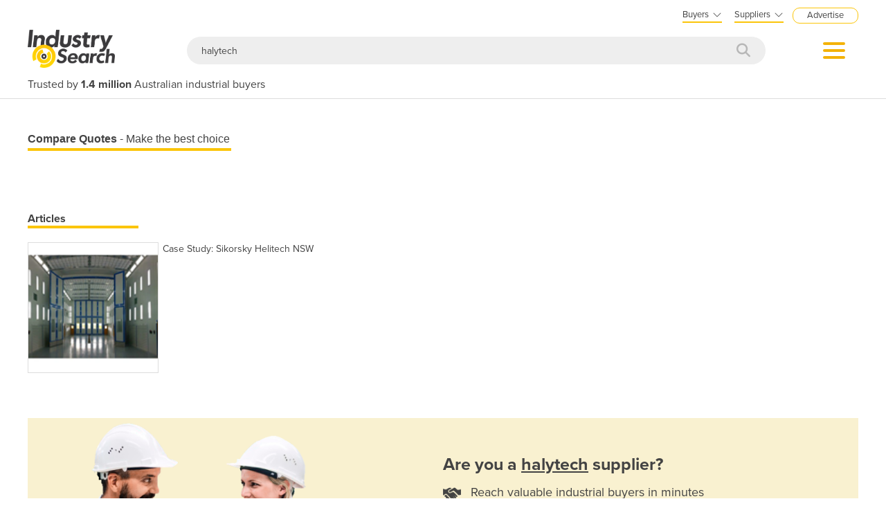

--- FILE ---
content_type: text/html; charset=utf-8
request_url: http://industracom-portals.azurewebsites.net/Search?q=halytech
body_size: 20895
content:

<!DOCTYPE html>
<html lang="en">
<head>
    <meta charset="utf-8">
    <meta http-equiv="X-UA-Compatible" content="IE=edge">
    <meta name="viewport" content="width=device-width, initial-scale=1.0, maximum-scale=1.0, user-scalable=0">
    <meta name="robots" content="noodp" />
    <meta name="robots" content="noydir" />
    <meta http-equiv="content-type" content="text/html; charset=utf-8" />
    
    <meta name="gtm-page-type" content="Search-page" />

    <meta name="Description" content="IndustrySearch is Australia&#39;s biggest industrial B2B marketplace where 1.4 million buyers source the machinery and equipment they need every year." />
    <meta name="author" content="Compare on IndustrySearch">
    

            <meta name="expires" content="0">
            <meta name="ROBOTS" content="NOINDEX, NOFOLLOW">

    <title>halytech suppliers on IndustrySearch.com Australia</title>
    <link rel="icon" type="image/svg+xml" href="/faviconis.svg?R175" />
    <link rel="icon" type="image/png" sizes="32x32" href="/faviconis-32x32.png?R175" />
    <link rel="apple-touch-icon" sizes="180x180" href="/apple-touch-iconis-180x180.png?R175" />
    <link href="/faviconis.ico?R175" type="image/x-icon" rel="shortcut icon" />    <link href="/bundles/commoncss?v=tDO7BgcW1-PpSjaEolP85aAGgOHYaLilFDO4hePXzdE1" rel="stylesheet"/>

    <link href="/bundles/cssis?v=35W82XCWEZJdZbRzAfqwx9LL-uxyLxk4tI4aGxcClEw1" rel="stylesheet"/>


    <link href="/Content/fontawesome640/css/all.css?R175" rel="stylesheet" type="text/css" />

    <link rel="stylesheet" href="https://use.typekit.net/qyh4nps.css"> 
    <script language="javascript" type="text/javascript">
        var fb_AppId = '670976122928761';
    </script>

    

    
    <meta name="robots" content="NOINDEX, FOLLOW" />

    

    <script src="/bundles/commonjs?v=39dJIdxeaKVrRp0EvyioxorDBLAYXcl9tTVhpxw9CGU1"></script>


    <style>
        .modal-popup-header {
            font-size: 20px;
            font-family: proxima-nova;
            font-weight: bold;
            margin: 0;
            line-height: 22px;
        }
    </style>

    <!--TN: LOAD FROM HERE-->
    <link href="/Content/Css/bs-notify-animate.css" rel="stylesheet" />
    <link href="/Content/Pages/dark-enquiry-popup.min.css" rel="stylesheet" />
    <script src="/Content/Scripts/bootstrap-notify.min.js"></script>
    <script src="https://code.jquery.com/ui/1.12.1/jquery-ui.min.js"></script>
    <script type="text/javascript" async src="//s7.addthis.com/js/300/addthis_widget.js#pubid=ra-573bd39bcca305fe"></script>



    



</head>
<body class="body-is white-bg">
    <div id="se-pre-con" class="se-pre-con"></div>



    <script>
        (function(w, d, s, l, i) {
            w[l] = w[l] || [];
            w[l].push({
                'gtm.start':
                    new Date().getTime(),
                event: 'gtm.js'
            });
            var f = d.getElementsByTagName(s)[0],
                j = d.createElement(s),
                dl = l != 'dataLayer' ? '&l=' + l : '';
            j.async = true;
            j.src = 'https://www.googletagmanager.com/gtm.js?id=' + i + dl;
            f.parentNode.insertBefore(j, f);
        })(window, document, 'script', 'dataLayer', 'GTM-M8KK2FZ');
    </script>


    <div id="fb-root" attr-id="670976122928761"></div>

    


<style>
    .dropdown-login {
        width: 272px;
        cursor: default;
    }

    .bookdemo {
        background-color: var(--bgcolor-theme) !important;
        color: var(--textcolorcontrast-theme) !important;
        border-radius: 12px !important;
        padding: 4px 10px 3px 10px !important;
        line-height: normal !important;
        font-size: 10px;
        margin-left: 12px;
        text-decoration: none !important;
        margin-top: -2px;
    }

        .bookdemo:hover {
        }
</style>

<div id="navbar2020" class="clearfix navbarParentContainer">
    <div class="clearfix mobile-navbar-container">
        <div class="row clearfix mobile-navbar__top-header">
            <div class="col-xs-12 text-right">
                <a href="/sell-industrial-equipment" class="mobile-nav-header-advertise">Advertise</a>
            </div>
        </div>
        <div class="row clearfix mobile-navbar__header">
            <div class="col-xs-6 col-sm-6 col-md-6 col-lg-6 text-left"><a href="/"><img src="/Content/Images/IS.png" alt="IndustrySearch.com Australia" height="60" /></a></div>
            <div class="col-xs-6 d-flex justify-content-end align-items-center mt-1">
                <div>
                        <button class="btn-search--icon jsToogleSearchInput"></button>
                </div>
                <div class="navMenuAndDropdownContainer">
                    <button id="navMenuButton"></button>
                    <div class="navDropdownMenuContainer">
                        <div>
                            <div class="navDropdownLinkContainer navDropdownLinkContainer-not-logged-in">
                                <ul>
                                    <li class="nav-menu-header__toolbar nav-menu-header-title-divider">
                                        <div class="toolbar-wapper">
                                            <a href="javascript:void(0)" class="navDropdownLinkContainerClose">&times;</a>
                                                <a href="getQuotesUrl" class="rfq-travel__get-quote-button btn-getquote btn-getquote--mobile-nav">Get a quote</a>
                                        </div>
                                    </li>

                                    <!-- MOBILE DISPLAY -->
                                    <li class="nav-menu-header__title"><span class="h4">Suppliers</span></li>

                                    <li class="nav-menu-header__item" style="color: #434343; padding-left: 25px; font-size: 14px;">New to IndustrySearch? <a href="https://calendar.google.com/calendar/u/0/appointments/schedules/AcZssZ0QUglNMhXQTgub_wCn305c5hZubIHMjGWuZyMO3l3fHowvc14b39U0hJktGS0G00RCGEjzvOsI" target="_blank" class="i-button i-button--square bookdemo-mobile" style="display: inline-block !important; border: solid 0px var(--bgcolor-theme) !important; background-color: var(--bgcolor-theme) !important; color: var(--textcolorcontrast-theme); border-radius: 12px !important; padding: 4px 10px 4px 10px !important; line-height: normal !important; font-size: 13px; margin-left: 18px; text-decoration: none !important; margin-top: -4px; ">Book a Demo</a></li>

                                    <li class="nav-menu-header__item"><a href="/sell-industrial-equipment">Advertise with us</a></li>
                                    <li class="nav-menu-header__item"><a href="https://sma.industrysearch.com.au/account/login">Login</a></li>
                                    <li class="nav-menu-header__item nav-menu-header-title-divider"><a href="https://www.industracom.com/b2b-email-marketing">Email Marketing</a></li>
                                    <li class="nav-menu-header__title mt-2"><span class="h4">Buyers</span></li>
                                    <li class="nav-menu-header__item"><a href="/directory">Get Quotes</a></li>
                                    <li class="nav-menu-header__item"><a href="/articles">Articles & Ideas</a></li>
                                    <li class="nav-menu-header__item--public"><a id="buyer-login-mobile-2" href="/Login">Login</a></li>
                                    <li class="nav-menu-header__item--public"><a id="buyer-subscribe-mobile-2" href="/login/register-new-account">Subscribe  to newsletter</a></li>
                                    <li class="nav-menu-header__item--private"><a id="buyer-details" href="/BuyerPanel">My Details</a></li>
                                    <li class="nav-menu-header-title-divider"></li>


                                    <li class="browse-mobile"><span class="h4">Get Quotes</span></li>
                                        <li class="browse-item-mobile"><a href="/automation-and-control/d/1789">Automation &amp; Control</a></li>
                                        <li class="browse-item-mobile"><a href="/automotive-workshop-equipment/d/14510">Automotive Workshop Equipment</a></li>
                                        <li class="browse-item-mobile"><a href="/cleaning-equipment/d/5058">Cleaning Equipment</a></li>
                                        <li class="browse-item-mobile"><a href="/construction-and-heavy-machinery/d/2818">Construction &amp; Heavy Machinery</a></li>
                                        <li class="browse-item-mobile"><a href="/conveyor-systems-and-components/d/8586">Conveyor Systems &amp; Components</a></li>
                                        <li class="browse-item-mobile"><a href="/cranes-and-hoists/d/15568">Cranes &amp; Hoists</a></li>
                                        <li class="browse-item-mobile"><a href="/electrical-and-power-generation-equipment/d/1">Electrical &amp; Power Generation Equipment</a></li>
                                        <li class="browse-item-mobile"><a href="/electronic-components/d/3867">Electronic Components</a></li>
                                        <li class="browse-item-mobile"><a href="/farming-and-agriculture/d/8051">Farming &amp; Agriculture</a></li>
                                        <li class="browse-item-mobile"><a href="/food-and-beverage-processing/d/3905">Food &amp; Beverage Processing</a></li>
                                        <li class="browse-item-mobile"><a href="/forklifts-and-attachments/d/8585">Forklifts &amp; Attachments</a></li>
                                        <li class="browse-item-mobile"><a href="/hydraulic-and-pneumatic-equipment/d/7820">Hydraulic &amp; Pneumatic Equipment</a></li>
                                        <li class="browse-item-mobile"><a href="/industrial-materials-tools-and-components/d/4007">Industrial Materials, Tools &amp; Components</a></li>
                                        <li class="browse-item-mobile"><a href="/industrial-pumps/d/8567">Industrial Pumps</a></li>
                                        <li class="browse-item-mobile"><a href="/it-hardware-and-industrial-computing/d/3962">IT Hardware &amp; Industrial Computing</a></li>
                                        <li class="browse-item-mobile"><a href="/it-software-and-applications/d/2043">IT Software &amp; Applications</a></li>
                                        <li class="browse-item-mobile"><a href="/laboratory-equipment-and-instruments/d/10624">Laboratory Equipment &amp; Instruments</a></li>
                                        <li class="browse-item-mobile"><a href="/manufacturing-and-industrial-equipment/d/3947">Manufacturing &amp; Industrial Equipment</a></li>
                                        <li class="browse-item-mobile"><a href="/material-handling-and-lifting/d/2529">Material Handling &amp; Lifting</a></li>
                                        <li class="browse-item-mobile"><a href="/metalworking-and-machining/d/1090">Metalworking &amp; Machining</a></li>
                                        <li class="browse-item-mobile"><a href="/mining-equipment-and-machinery/d/8271">Mining Equipment &amp; Machinery</a></li>
                                        <li class="browse-item-mobile"><a href="/packaging-and-labelling-machinery/d/386">Packaging &amp; Labelling Machinery</a></li>
                                        <li class="browse-item-mobile"><a href="/pallet-management/d/8714">Pallet Management</a></li>
                                        <li class="browse-item-mobile"><a href="/personal-protective-equipment/d/8999">Personal Protective Equipment</a></li>
                                        <li class="browse-item-mobile"><a href="/security-and-surveillance/d/4674">Security &amp; Surveillance</a></li>
                                        <li class="browse-item-mobile"><a href="/test-and-measurement/d/4079">Test &amp; Measurement</a></li>
                                        <li class="browse-item-mobile"><a href="/transport-equipment/d/5228">Transport Equipment</a></li>
                                        <li class="browse-item-mobile"><a href="/trucks-and-trailers/d/15565">Trucks &amp; Trailers</a></li>
                                        <li class="browse-item-mobile"><a href="/warehouse-storage-and-racking/d/9953">Warehouse Storage &amp; Racking</a></li>
                                        <li class="browse-item-mobile"><a href="/waste-and-environmental-management/d/4516">Waste &amp; Environmental Management</a></li>
                                        <li class="browse-item-mobile"><a href="/welding-machines-and-accessories/d/8568">Welding Machines &amp; Accessories</a></li>
                                        <li class="browse-item-mobile"><a href="/woodworking-and-joinery-machines/d/11882">Woodworking &amp; Joinery Machines</a></li>
                                        <li class="browse-item-mobile"><a href="/workplace-equipment/d/5162">Workplace Equipment</a></li>
                                        <li class="browse-item-mobile"><a href="/workplace-safety-equipment/d/2259">Workplace Safety Equipment</a></li>
                                </ul>

                            </div>

                            <div class="navDropdownLinkContainer navDropdownLinkContainer-logged-in hidden">
                                <ul class="nav-menu-header">
                                    <li class="nav-menu-header__toolbar nav-menu-header-title-divider">
                                        <div class="toolbar-wapper">
                                            <a href="javascript:void(0)" class="navDropdownLinkContainerClose">&times;</a>
                                                <a href="/directory" class="rfq-travel__get-quote-button btn-getquote btn-getquote--mobile-nav">Get a quote</a>
                                        </div>
                                    </li>



                                    <li class="browse-mobile"><span class="h4">Get Quotes</span></li>
                                        <li class="browse-item-mobile"><a href="/automation-and-control/d/1789">Automation &amp; Control</a></li>
                                        <li class="browse-item-mobile"><a href="/automotive-workshop-equipment/d/14510">Automotive Workshop Equipment</a></li>
                                        <li class="browse-item-mobile"><a href="/cleaning-equipment/d/5058">Cleaning Equipment</a></li>
                                        <li class="browse-item-mobile"><a href="/construction-and-heavy-machinery/d/2818">Construction &amp; Heavy Machinery</a></li>
                                        <li class="browse-item-mobile"><a href="/conveyor-systems-and-components/d/8586">Conveyor Systems &amp; Components</a></li>
                                        <li class="browse-item-mobile"><a href="/cranes-and-hoists/d/15568">Cranes &amp; Hoists</a></li>
                                        <li class="browse-item-mobile"><a href="/electrical-and-power-generation-equipment/d/1">Electrical &amp; Power Generation Equipment</a></li>
                                        <li class="browse-item-mobile"><a href="/electronic-components/d/3867">Electronic Components</a></li>
                                        <li class="browse-item-mobile"><a href="/farming-and-agriculture/d/8051">Farming &amp; Agriculture</a></li>
                                        <li class="browse-item-mobile"><a href="/food-and-beverage-processing/d/3905">Food &amp; Beverage Processing</a></li>
                                        <li class="browse-item-mobile"><a href="/forklifts-and-attachments/d/8585">Forklifts &amp; Attachments</a></li>
                                        <li class="browse-item-mobile"><a href="/hydraulic-and-pneumatic-equipment/d/7820">Hydraulic &amp; Pneumatic Equipment</a></li>
                                        <li class="browse-item-mobile"><a href="/industrial-materials-tools-and-components/d/4007">Industrial Materials, Tools &amp; Components</a></li>
                                        <li class="browse-item-mobile"><a href="/industrial-pumps/d/8567">Industrial Pumps</a></li>
                                        <li class="browse-item-mobile"><a href="/it-hardware-and-industrial-computing/d/3962">IT Hardware &amp; Industrial Computing</a></li>
                                        <li class="browse-item-mobile"><a href="/it-software-and-applications/d/2043">IT Software &amp; Applications</a></li>
                                        <li class="browse-item-mobile"><a href="/laboratory-equipment-and-instruments/d/10624">Laboratory Equipment &amp; Instruments</a></li>
                                        <li class="browse-item-mobile"><a href="/manufacturing-and-industrial-equipment/d/3947">Manufacturing &amp; Industrial Equipment</a></li>
                                        <li class="browse-item-mobile"><a href="/material-handling-and-lifting/d/2529">Material Handling &amp; Lifting</a></li>
                                        <li class="browse-item-mobile"><a href="/metalworking-and-machining/d/1090">Metalworking &amp; Machining</a></li>
                                        <li class="browse-item-mobile"><a href="/mining-equipment-and-machinery/d/8271">Mining Equipment &amp; Machinery</a></li>
                                        <li class="browse-item-mobile"><a href="/packaging-and-labelling-machinery/d/386">Packaging &amp; Labelling Machinery</a></li>
                                        <li class="browse-item-mobile"><a href="/pallet-management/d/8714">Pallet Management</a></li>
                                        <li class="browse-item-mobile"><a href="/personal-protective-equipment/d/8999">Personal Protective Equipment</a></li>
                                        <li class="browse-item-mobile"><a href="/security-and-surveillance/d/4674">Security &amp; Surveillance</a></li>
                                        <li class="browse-item-mobile"><a href="/test-and-measurement/d/4079">Test &amp; Measurement</a></li>
                                        <li class="browse-item-mobile"><a href="/transport-equipment/d/5228">Transport Equipment</a></li>
                                        <li class="browse-item-mobile"><a href="/trucks-and-trailers/d/15565">Trucks &amp; Trailers</a></li>
                                        <li class="browse-item-mobile"><a href="/warehouse-storage-and-racking/d/9953">Warehouse Storage &amp; Racking</a></li>
                                        <li class="browse-item-mobile"><a href="/waste-and-environmental-management/d/4516">Waste &amp; Environmental Management</a></li>
                                        <li class="browse-item-mobile"><a href="/welding-machines-and-accessories/d/8568">Welding Machines &amp; Accessories</a></li>
                                        <li class="browse-item-mobile"><a href="/woodworking-and-joinery-machines/d/11882">Woodworking &amp; Joinery Machines</a></li>
                                        <li class="browse-item-mobile"><a href="/workplace-equipment/d/5162">Workplace Equipment</a></li>
                                        <li class="browse-item-mobile"><a href="/workplace-safety-equipment/d/2259">Workplace Safety Equipment</a></li>
                                </ul>
                            </div>
                        </div>
                    </div>
                </div>
            </div>

        </div>
        <div class="clearfix jsSearchInput" style="display: none">
            <div class="navSearchWrap">
                <div class="navSearch">
                    <input class="navSearchTerm" id="q" type="text" placeholder="Search e.g. &quot;electric forklift&quot;" onkeyup="searchOnEnter(event, this)">
                    <button class="navSearchButton" type="submit">
                        <i style="color:#b7b7b7" class="fa fa-search"></i>
                    </button>
                </div>
            </div>
        </div>
        <div class="navSlogan-mobile">
            <span>Trusted by <b>1.4 million</b> Australian industrial buyers</span>
        </div>
    </div>
    <div class="clearfix desktop-navbar-container">
        <div class="row clearfix NavbarHeaderContainer">
            <div class="col-xs-12 col-sm-12 col-md-12 col-lg-12 text-right">
                <div class="headerTopOptions">
                    
                    <div id="buyer-logins-container" class="text-left">
                        <span style="display:block; border-bottom: solid 2px var(--bgcolor-theme);">Buyers<i style="color: #555555; margin-top: 1px; margin-left: 5px; font-size: 16px; vertical-align: middle; -webkit-text-stroke: 1px #FFF; transition: all 100ms ease;" class="fa fa-angle-down"></i></span>
                            <ul id="buyer-notloggedIn" class="dropdown-login">
                                <li style="color: #333333; font-weight: bold;">Discover products & solutions</li>
                                <li><a id="buyer-login" href="/Login">Login</a></li>
                                <li><a id="buyer-subscribe" href="/login/register-new-account">Subscribe To Newsletter</a></li>
                                <li><a href="/directory">Browse All Products</a></li>
                                <li><a href="/articles">Read Articles</a></li>
                            </ul>
                    </div>
                    <div id="supplier-logins-container" class="text-left">
                        <span style="display:block; border-bottom: solid 2px var(--bgcolor-theme);">Suppliers<i style="color: #555555; margin-top: 1px; margin-left: 5px; font-size: 16px; vertical-align: middle; -webkit-text-stroke: 1px #FFF; transition: all 100ms ease;" class="fa fa-angle-down"></i></span>
                        <ul id="supplier-login-links" class="dropdown-login" style="right: -13px; ">
                            <li style="color: #434343; font-weight: bold;">Promote your products & solutions</li>
                            <li style="padding-bottom: 8px; color: #434343; ">New to IndustrySearch? <a href="https://calendar.google.com/calendar/u/0/appointments/schedules/AcZssZ0QUglNMhXQTgub_wCn305c5hZubIHMjGWuZyMO3l3fHowvc14b39U0hJktGS0G00RCGEjzvOsI" target="_blank" class="i-button i-button--square bookdemo">Book a Demo</a></li>
                            <li><a href="https://sma.industrysearch.com.au/account/login">Login</a><span style="color: #333333;"> / </span><a href="https://sma.industrysearch.com.au/get-login">Forgot Password</a></li>
                            <li><a href="/sell-industrial-equipment">Advertise Your Products</a></li>
                            <li><a href="/sell-industrial-equipment">Success Stories</a></li>
                            <li><a target="_blank" href="https://www.industracom.com/b2b-email-marketing">Email Marketing</a></li>
                        </ul>
                    </div>
                    <a href="/sell-industrial-equipment" class="nav-header-advertise">Advertise</a>

                </div>
            </div>
        </div>
        <div class="row clearfix NavbarHeaderContainer">
            <div class="col-xs-12 navbarHeaderWrapper navbarUnloggedIn">
                <div>
                    <a href="/"><img src="/Content/Images/IS.png" alt="IndustrySearch.com Australia" height="55" /></a>
                </div>
                <div class="navGetQuoteContainer">
                    <button class="btn-getquote btn-getquote__navbar" onclick="window.location='/directory'">Get Quotes</button>
                </div>
                <div class="navSearchWrap">
                    <div class="navSearch">
                        <input class="navSearchTerm" id="q" type="text" placeholder="Search e.g. &quot;electric forklift&quot;" onkeyup="searchOnEnter(event, this)">
                        <button class="navSearchButton" type="submit">
                            <i style="color:#b7b7b7" class="fa fa-search"></i>
                        </button>
                    </div>
                </div>
                <div class="navMenuAndDropdownContainer">
                    <button id="navMenuButton"></button>
                    <div class="navDropdownMenuContainer">
                        <div>
                            <div class="navDropdownLinkContainer navDropdownLinkContainer-not-logged-in">
                                <!--BURGER MENU : DESKTOP DISPLAY -->
                                <ul class="nav-menu-header">
                                    <li class="nav-menu-header__title"><span class="h4">Suppliers</span></li>
                                    <li class="nav-menu-header__item"><a href="/sell-industrial-equipment">Advertise with us</a></li>
                                    <li class="nav-menu-header__item"><a href="https://sma.industrysearch.com.au/account/login">Login</a></li>
                                    <li class="nav-menu-header__item nav-menu-header-title-divider"><a href="https://www.industracom.com/b2b-email-marketing">Email Marketing</a></li>
                                    <li class="nav-menu-header__title mt-2"><span class="h4">Buyers</span></li>
                                    <li class="nav-menu-header__item"><a href="/directory">Get Quotes</a></li>
                                    <li class="nav-menu-header__item"><a href="/articles">Articles & Ideas</a></li>
                                    <li class="nav-menu-header__item--public"><a id="buyer-login-mobile-2" href="/Login">Login</a></li>
                                    <li class="nav-menu-header__item--public"><a id="buyer-subscribe-mobile-2" href="/login/register-new-account">Subscribe  to newsletter</a></li>
                                    <li class="nav-menu-header__item--private"><a id="buyer-details" href="/BuyerPanel">My Details</a></li>
                                    <li class="nav-menu-header-title-divider"></li>
                                </ul>

                                <div class="navDirectoriesContainer">
                                    <div class="navDropdownCategoriesContainer">
                                        <div style="padding-left: 16px; margin-top:10px;"><span class="h4">Get Quotes</span></div>
                                        <ul>
                                                <li><a href="/automation-and-control/d/1789">Automation &amp; Control</a></li>
                                                <li><a href="/automotive-workshop-equipment/d/14510">Automotive Workshop Equipment</a></li>
                                                <li><a href="/cleaning-equipment/d/5058">Cleaning Equipment</a></li>
                                                <li><a href="/construction-and-heavy-machinery/d/2818">Construction &amp; Heavy Machinery</a></li>
                                                <li><a href="/conveyor-systems-and-components/d/8586">Conveyor Systems &amp; Components</a></li>
                                                <li><a href="/cranes-and-hoists/d/15568">Cranes &amp; Hoists</a></li>
                                                <li><a href="/electrical-and-power-generation-equipment/d/1">Electrical &amp; Power Generation Equipment</a></li>
                                                <li><a href="/electronic-components/d/3867">Electronic Components</a></li>
                                                <li><a href="/farming-and-agriculture/d/8051">Farming &amp; Agriculture</a></li>
                                                <li><a href="/food-and-beverage-processing/d/3905">Food &amp; Beverage Processing</a></li>
                                                <li><a href="/forklifts-and-attachments/d/8585">Forklifts &amp; Attachments</a></li>
                                                <li><a href="/hydraulic-and-pneumatic-equipment/d/7820">Hydraulic &amp; Pneumatic Equipment</a></li>
                                                <li><a href="/industrial-materials-tools-and-components/d/4007">Industrial Materials, Tools &amp; Components</a></li>
                                                <li><a href="/industrial-pumps/d/8567">Industrial Pumps</a></li>
                                                <li><a href="/it-hardware-and-industrial-computing/d/3962">IT Hardware &amp; Industrial Computing</a></li>
                                                <li><a href="/it-software-and-applications/d/2043">IT Software &amp; Applications</a></li>
                                                <li><a href="/laboratory-equipment-and-instruments/d/10624">Laboratory Equipment &amp; Instruments</a></li>
                                        </ul>
                                        <ul style="vertical-align: top;">
                                                <li><a href="/manufacturing-and-industrial-equipment/d/3947">Manufacturing &amp; Industrial Equipment</a></li>
                                                <li><a href="/material-handling-and-lifting/d/2529">Material Handling &amp; Lifting</a></li>
                                                <li><a href="/metalworking-and-machining/d/1090">Metalworking &amp; Machining</a></li>
                                                <li><a href="/mining-equipment-and-machinery/d/8271">Mining Equipment &amp; Machinery</a></li>
                                                <li><a href="/packaging-and-labelling-machinery/d/386">Packaging &amp; Labelling Machinery</a></li>
                                                <li><a href="/pallet-management/d/8714">Pallet Management</a></li>
                                                <li><a href="/personal-protective-equipment/d/8999">Personal Protective Equipment</a></li>
                                                <li><a href="/security-and-surveillance/d/4674">Security &amp; Surveillance</a></li>
                                                <li><a href="/test-and-measurement/d/4079">Test &amp; Measurement</a></li>
                                                <li><a href="/transport-equipment/d/5228">Transport Equipment</a></li>
                                                <li><a href="/trucks-and-trailers/d/15565">Trucks &amp; Trailers</a></li>
                                                <li><a href="/warehouse-storage-and-racking/d/9953">Warehouse Storage &amp; Racking</a></li>
                                                <li><a href="/waste-and-environmental-management/d/4516">Waste &amp; Environmental Management</a></li>
                                                <li><a href="/welding-machines-and-accessories/d/8568">Welding Machines &amp; Accessories</a></li>
                                                <li><a href="/woodworking-and-joinery-machines/d/11882">Woodworking &amp; Joinery Machines</a></li>
                                                <li><a href="/workplace-equipment/d/5162">Workplace Equipment</a></li>
                                                <li><a href="/workplace-safety-equipment/d/2259">Workplace Safety Equipment</a></li>
                                        </ul>
                                    </div>
                                </div>
                            </div>

                            <div class="navDropdownLinkContainer navDropdownLinkContainer-logged-in hidden">
                                <!--BURGER MENU : DESKTOP DISPLAY -->
                                <ul class="nav-menu-header">
                                    <li class="nav-menu-header__title">
                                    </li>
                                    <li class="nav-menu-header__item"><a href="/BuyerPanel">My Details</a></li>
                                    <li class="nav-menu-header__item"><a href="/BuyerPanel/Newsletters">My Newsletters</a></li>
                                    <li class="nav-menu-header__item"><a href="/BuyerPanel/Quotes">My Quote Requests</a></li>
                                    <li class="nav-menu-header__item"><a href="/BuyerPanel/Logout">Logout</a></li>
                                    <li class="nav-menu-header__item nav-menu-header-title-divider"></li>
                                    <li class="nav-menu-header__item mt-2"><a href="/directory">Get quotes</a></li>
                                    <li class="nav-menu-header__item"><a href="/articles">Read articles</a></li>
                                    <li class="nav-menu-header__item"><a href="/sell-industrial-equipment">Advertise your products</a></li>
                                    <li class="nav-menu-header__item nav-menu-header-title-divider"></li>
                                </ul>

                                <div class="navDirectoriesContainer">
                                    <div class="navDropdownCategoriesContainer">
                                        <div style="padding-left: 16px; margin-top:10px;"><span class="h4">Get Quotes</span></div>
                                        <ul>
                                                <li><a href="/automation-and-control/d/1789">Automation &amp; Control</a></li>
                                                <li><a href="/automotive-workshop-equipment/d/14510">Automotive Workshop Equipment</a></li>
                                                <li><a href="/cleaning-equipment/d/5058">Cleaning Equipment</a></li>
                                                <li><a href="/construction-and-heavy-machinery/d/2818">Construction &amp; Heavy Machinery</a></li>
                                                <li><a href="/conveyor-systems-and-components/d/8586">Conveyor Systems &amp; Components</a></li>
                                                <li><a href="/cranes-and-hoists/d/15568">Cranes &amp; Hoists</a></li>
                                                <li><a href="/electrical-and-power-generation-equipment/d/1">Electrical &amp; Power Generation Equipment</a></li>
                                                <li><a href="/electronic-components/d/3867">Electronic Components</a></li>
                                                <li><a href="/farming-and-agriculture/d/8051">Farming &amp; Agriculture</a></li>
                                                <li><a href="/food-and-beverage-processing/d/3905">Food &amp; Beverage Processing</a></li>
                                                <li><a href="/forklifts-and-attachments/d/8585">Forklifts &amp; Attachments</a></li>
                                                <li><a href="/hydraulic-and-pneumatic-equipment/d/7820">Hydraulic &amp; Pneumatic Equipment</a></li>
                                                <li><a href="/industrial-materials-tools-and-components/d/4007">Industrial Materials, Tools &amp; Components</a></li>
                                                <li><a href="/industrial-pumps/d/8567">Industrial Pumps</a></li>
                                                <li><a href="/it-hardware-and-industrial-computing/d/3962">IT Hardware &amp; Industrial Computing</a></li>
                                                <li><a href="/it-software-and-applications/d/2043">IT Software &amp; Applications</a></li>
                                                <li><a href="/laboratory-equipment-and-instruments/d/10624">Laboratory Equipment &amp; Instruments</a></li>
                                        </ul>
                                        <ul style="vertical-align: top;">
                                                <li><a href="/manufacturing-and-industrial-equipment/d/3947">Manufacturing &amp; Industrial Equipment</a></li>
                                                <li><a href="/material-handling-and-lifting/d/2529">Material Handling &amp; Lifting</a></li>
                                                <li><a href="/metalworking-and-machining/d/1090">Metalworking &amp; Machining</a></li>
                                                <li><a href="/mining-equipment-and-machinery/d/8271">Mining Equipment &amp; Machinery</a></li>
                                                <li><a href="/packaging-and-labelling-machinery/d/386">Packaging &amp; Labelling Machinery</a></li>
                                                <li><a href="/pallet-management/d/8714">Pallet Management</a></li>
                                                <li><a href="/personal-protective-equipment/d/8999">Personal Protective Equipment</a></li>
                                                <li><a href="/security-and-surveillance/d/4674">Security &amp; Surveillance</a></li>
                                                <li><a href="/test-and-measurement/d/4079">Test &amp; Measurement</a></li>
                                                <li><a href="/transport-equipment/d/5228">Transport Equipment</a></li>
                                                <li><a href="/trucks-and-trailers/d/15565">Trucks &amp; Trailers</a></li>
                                                <li><a href="/warehouse-storage-and-racking/d/9953">Warehouse Storage &amp; Racking</a></li>
                                                <li><a href="/waste-and-environmental-management/d/4516">Waste &amp; Environmental Management</a></li>
                                                <li><a href="/welding-machines-and-accessories/d/8568">Welding Machines &amp; Accessories</a></li>
                                                <li><a href="/woodworking-and-joinery-machines/d/11882">Woodworking &amp; Joinery Machines</a></li>
                                                <li><a href="/workplace-equipment/d/5162">Workplace Equipment</a></li>
                                                <li><a href="/workplace-safety-equipment/d/2259">Workplace Safety Equipment</a></li>
                                        </ul>
                                    </div>
                                </div>
                            </div>
                        </div>
                    </div>
                </div>
            </div>
        </div>
        <div class="row clearfix NavbarHeaderContainer">
            <div class="col-xs-12 col-sm-12 col-md-12 col-lg-12">
                <div class="navSlogan--desktop">
                    Trusted by <b>1.4 million</b> Australian industrial buyers
                </div>
            </div>
        </div>
    </div>
</div>

<script src="/Content/Pages/navbarHeader2023.min.js?v=?R175"></script>

    
    
    

<script async src="https://www.googletagmanager.com/gtag/js?id=G-CB2T0JWJ46"></script>
<script>
window.dataLayer = window.dataLayer || [];
function gtag() { dataLayer.push(arguments); }
gtag('js', new Date());

gtag('config', 'G-CB2T0JWJ46');
</script>


    <div class="body-container">
        




<style>
.storefrontActivePage {
    background-color: #fbc509 !important;
    color: #434343 !important;
}
</style>

<div v-cloak class="search-container clearfix" id="search-page" style="display: none; ">
    <div class="search-std-font search-filter-mobile">
        <button v-on:click="hideFilters()" class="close"></button>
        <h2 v-if="categories.length>0">Suggested categories</h2>
        <div v-for="cat in categories" style="margin: 6px 0 12px 0;">
            <a v-bind:href="cat.Content">{{cat.Title}}</a>
        </div>
        <h2 v-if="showPriceFilter" style="position:relative; margin-top: 20px;">
            <span>Filter by price</span>
            <a class="clear-button" v-on:click="resetPrice()">Clear</a>
        </h2>
        <div v-if="showPriceFilter">
            <div>
                <label style="font-weight: normal; margin-bottom: 10px; width: 100%;"><input id="low-to-high" style="margin: 0 5px 2px 0; vertical-align: middle;" type="radio" name="priceSort" v-on:change="sortByPrice()" value="lowtohigh" v-model="priceSortDirection" />Lowest to Highest</label>
                <label style="font-weight: normal; margin-bottom: 10px; width: 100%;"><input id="high-to-low" style="margin: 0 5px 2px 0; vertical-align: middle;" type="radio" name="priceSort" v-on:change="sortByPrice()" value="hightolow" v-model="priceSortDirection" />Highest to Lowest</label>
            </div>
            <span>AU$</span>
            <input placeholder="min" style="width: 22%;" id="price-min" pattern="/^-?\d+\.?\d*$/" type="number" onwheel="this.blur()" onKeyPress="if(this.value.length==10) return false;" title="" /> to
            <span>AU$</span>
            <input placeholder="max" style="width: 22%;" id="price-max" pattern="/^-?\d+\.?\d*$/" type="number" onwheel="this.blur()" onKeyPress="if(this.value.length==10) return false;" title="" />
            <button style="border: none; border-radius: 5px; background-color: #EEE;" title="Submit price range" v-on:click="filterByPrice()"><i style="color: #434343" class="fa fa-chevron-right" aria-hidden="true"></i></button>
        </div>
        <h2>
            <span>Filter by brand</span>
            <a class="clear-button" v-on:click="resetBrand()">Clear</a>
        </h2>
        <div v-for="(brand, i) in brands" style="margin: 6px 0 12px 0;">
            <span v-on:click="triggerBrandFilter($event)"><input v-model="brand.IsSelected" v-on:change="brandFilter(brand)" type="checkbox" /> {{brand.BrandName}} ({{brand.Total}})</span>
        </div>
    </div>
    <div class="search-box-left search-std-font" style="display: none;">
        <h2 v-if="categories.length>0" class="search-std-font">Suggested categories</h2>
        <div class="search-related-categories-container" v-for="cat in categories" style="margin: 6px 0 12px 0;">
            <a class="search-related-categories-link" v-bind:href="cat.Content">{{cat.Title}}</a>
        </div>
        <h2 v-if="showPriceFilter" class="search-std-font" v-bind:style="{position: 'relative', marginTop: categories.length>0 ? '20px' : '0' }">
            <span>Filter by price</span>
            <a class="clear-button" v-on:click="resetPrice()">Clear</a>
        </h2>
        <div v-if="showPriceFilter">
            <div>
                <label style="font-weight: normal; margin-bottom: 10px;"><input id="low-to-high" style="margin: 0 5px 2px 0; vertical-align: middle;" type="radio" name="priceSort" v-on:change="sortByPrice()" value="lowtohigh" v-model="priceSortDirection" />Lowest to Highest</label>
                <label style="font-weight: normal; margin-bottom: 10px;"><input id="high-to-low" style="margin: 0 5px 2px 0; vertical-align: middle;" type="radio" name="priceSort" v-on:change="sortByPrice()" value="hightolow" v-model="priceSortDirection" />Highest to Lowest</label>
            </div>
            <span>AU$</span>
            <input placeholder="min" style="width: 22%; border: 1px solid #dddddd; border-radius: 3px; padding: 3px; " id="price-min" pattern="/^-?\d+\.?\d*$/" type="number" onwheel="this.blur()" onKeyPress="if(this.value.length==10) return false;" title="" /> to
            <span>AU$</span>
            <input placeholder="max" style="width: 22%; border: 1px solid #dddddd; border-radius: 3px; padding: 3px; " id="price-max" pattern="/^-?\d+\.?\d*$/" type="number" onwheel="this.blur()" onKeyPress="if(this.value.length==10) return false;" title="" />
            <button style="border: none; border-radius: 5px; background-color: #EEE;" title="Submit price range" v-on:click="filterByPrice()"><i style="color: #434343" class="fa fa-chevron-right" aria-hidden="true"></i></button>
        </div>
        <h2 class="search-std-font" style="position:relative; margin-top: 20px;">
            <span>Filter by brand</span>
            <a class="clear-button" v-on:click="resetBrand()">Clear</a>
        </h2>
        <div class="search-related-categories-container" v-for="(brand, i) in brands">
            <a v-on:click="triggerBrandFilter($event)" class="brand-links" style="cursor:pointer;"><input v-model="brand.IsSelected" v-on:change="brandFilter(brand)" class="brandCheckBox" type="checkbox" /> {{brand.BrandName}} ({{brand.Total}})</a>
        </div>
        <div class="search-sell-with-us">
            <a href="https://www.industrysearch.com.au/sell-industrial-equipment"><img src="/Content/Images/sell-with-us-is-cat-v2-x2.jpg" /></a>
        </div>
    </div>
    <div class="search-box-right search-std-font">
        <div class="search-product-container">
            <h2>
                Compare Quotes<span class="compareQuote"> - Make the best choice</span>
            </h2>
            <div class="searchProductsContainer">
                <div id="search-pager-top" class="search-pager storefront-pager" style="text-align:right;margin-bottom: 5px;">
                </div>
                <ul class="searchCategory" v-for="(item,index) in categories">
                    <li>
                        <a class="searchProductLink" v-bind:href="item.Content">
                            <div class="searchProductImageContainer">
                                <img class="img img-responsive lozad" :src="item.ImagePath" v-bind:alt="item.Title" v-bind:title="item.Title" />
                            </div>
                            <span class="searchCategory__itemTitle">{{item.Title}}</span>
                        </a>
                    </li>
                </ul>
                <div id="search-pager-bottom" v-if="shouldShowCategoriesPagination" class="storefront-pager" style="text-align:right">
                    <div v-if="categoriesPagination.totalPages <= 5">
                        Page
                        <span>
                            <a href="#" rel="prev" v-on:click.prevent="prevCategoriesPage()" v-if="categoriesPagination.hasPreviousPage"><span class="pager-item" ><</span></a>
                            <a v-for="pageNum in categoriesPagination.totalPages" v-on:click.prevent="goToCategoriesPage(pageNum)"><span v-bind:class="{storefrontActivePage: categoriesPagination.currentPage === pageNum }" class="pager-item" >{{ pageNum }}</span></a>
                            <a href="#" rel="next" v-on:click.prevent="nextCategoriesPage()" v-if="categoriesPagination.hasNextPage"><span class="pager-item" >></span></a>
                        </span>
                    </div>
                    <div v-else>
                        <div v-if="categoriesPagination.currentPage < 4">
                            Page
                            <a href="#" rel="prev" v-on:click.prevent="prevCategoriesPage()" v-if="categoriesPagination.hasPreviousPage"><span class="pager-item" ><</span></a>
                            <a v-for="pageNum in 4" v-on:click.prevent="goToCategoriesPage(pageNum)"><span v-bind:class="{storefrontActivePage: categoriesPagination.currentPage === pageNum }" class="pager-item" >{{ pageNum }}</span></a>
                            <span>...</span>
                            <a v-on:click.prevent="goToCategoriesPage(categoriesPagination.totalPages)"><span v-bind:class="{storefrontActivePage: categoriesPagination.currentPage === categoriesPagination.totalPages }" class="pager-item" >{{ categoriesPagination.totalPages }}</span></a>
                            <a href="#" rel="next" v-on:click.prevent="nextCategoriesPage()" v-if="categoriesPagination.hasNextPage"><span class="pager-item" >></span></a>
                        </div>
                        <div v-else-if="categoriesPagination.currentPage > categoriesPagination.totalPages - 3">
                            Page
                            <a href="#" rel="prev" v-on:click.prevent="prevCategoriesPage()" v-if="categoriesPagination.hasPreviousPage"><span class="pager-item" ><</span></a>
                            <a v-on:click.prevent="goToCategoriesPage(1)"><span v-bind:class="{storefrontActivePage: categoriesPagination.currentPage === 1 }" class="pager-item" >1</span></a>
                            <span>...</span>
                            <a v-for="pageNum in categoriesPaginationRange" v-on:click.prevent="goToCategoriesPage(pageNum)"><span v-bind:class="{storefrontActivePage: categoriesPagination.currentPage === pageNum }" class="pager-item" >{{ pageNum }}</span></a>
                            <a href="#" rel="next" v-on:click.prevent="nextCategoriesPage()" v-if="categoriesPagination.hasNextPage"><span class="pager-item" >></span></a>
                        </div>
                        <div v-else>
                            Page
                            <a href="#" rel="prev" v-on:click.prevent="prevCategoriesPage()" v-if="categoriesPagination.hasPreviousPage"><span class="pager-item" ><</span></a>
                            <a v-on:click.prevent="goToCategoriesPage(1)"><span v-bind:class="{storefrontActivePage: categoriesPagination.currentPage === 1 }" class="pager-item" >1</span></a>
                            <span>...</span>
                            <a v-for="pageNum in categoriesPaginationRange" v-on:click.prevent="goToCategoriesPage(pageNum)"><span v-bind:class="{storefrontActivePage: categoriesPagination.currentPage === pageNum }" class="pager-item" >{{ pageNum }}</span></a>
                            <span>...</span>
                            <a v-on:click.prevent="goToCategoriesPage(categoriesPagination.totalPages)"><span v-bind:class="{storefrontActivePage: categoriesPagination.currentPage === categoriesPagination.totalPages }" class="pager-item" >{{ categoriesPagination.totalPages }}</span></a>
                            <a href="#" rel="next" v-on:click.prevent="nextCategoriesPage()" v-if="categoriesPagination.hasNextPage"><span class="pager-item" >></span></a>
                        </div>
                    </div>
                </div>
            </div>
        </div>
        <div v-if="showSuppliers" class="search-related-articles search-std-font">
            <div v-if="suppliers.length>0" class="title">Suppliers</div>
            <ul>
                <li class="search-supplier" v-for="item in suppliers">
                    <a v-bind:href="item.Url" v-bind:title="item.Title">
                        <img class="img img-reponsive" v-bind:src="item.ImagePath" alt="not found" />
                    </a>
                </li>
            </ul>
        </div>
        <div v-if="showArticles" class="search-related-articles search-std-font">
            <div v-if="articles.length>0" class="title">Articles</div>
            <ul>
                <li v-for="item in articles">
                    <a v-bind:href="item.Content">
                        <img class="img img-reponsive search-article-image" v-bind:src="item.ImagePath" alt="not found" />
                        <span class="search-article-title">{{item.Title}}</span>
                    </a>
                </li>
            </ul>
        </div>
        <div class="searchResult__selltoXBanner">


<div class="sell-to-x-banner is">
    <div class="left">
        <img class="people" src="https://portalimages.blob.core.windows.net/content/sellonis-people.png" />
    </div>
    <div class="right">
            <span class="title">
                Are you a <u>halytech</u> supplier?
            </span>
        <div class="assets">
            <div class="item">
                <img src="https://portalimages.blob.core.windows.net/icons/handshake-512.png">
                <span>
                    Reach valuable industrial buyers in minutes
                </span>
            </div>
            <div class="item">
                <img class="wireless" src="https://portalimages.blob.core.windows.net/icons/wireless-512.png">
                <span>
                    Promote key products &amp; content
                </span>
            </div>
            <div class="item cost-effective">
                <img src="https://portalimages.blob.core.windows.net/icons/combo-512.png">
                <span>
                    Drive cost effective &amp; measurable sales
                </span>
            </div>
        </div>
        <a href="https://www.industrysearch.com.au/sell-industrial-equipment" class="btn btn-primary learn-more">learn more</a>
    </div>
</div>
        </div>
    </div>
</div>

<input type="hidden" id="hdnPortalId" value="1" />

<!-- #region CALLBACK REQUEST COMPONENT TEMPLATE-->
<script type="text/template" id="phonecall-template">
    <div id="phone-reveal-modal" class="modal phone-reveal-modal fade" tabindex="-1" role="dialog" aria-labelledby="Video" aria-hidden="true">
        <div class="modal-dialog">
            <div class="modal-content">
                <i class="fas fa-times phone-reveal-close" data-dismiss="modal"></i>
                <div class="phone-reveal-container">
                    <div id="part1-container">
                        <div style="color: #00b242; " class="message">Let <u>{{suppliername}}</u>  know you found them on {{portalname}} so they can best assist you!</div>
                        <div class="big-phone-number">
                            <i class='glyphicon glyphicon-earphone'></i><span class='reveal-phone'>{{supplierphone}}</span>
                        </div>
                        <hr />
                        <div style="font-size: 15px;">Didn't get through or prefer a callback <br />from an expert?</div>
                    </div>
                    <div id="part3-container">
                        <div style="margin-top: 8px;">
                            <form>
                                <div style="width: 100%" class="mobile-panel-name">
                                    <input style="border: solid 1px #a9a9a9;" type="text" name="FullName" id="FullName" v-model="fullname" maxlength="50" class="phone-reveal-textbox" placeholder="" />
                                    <span class="small-text">Your full name</span>
                                </div>
                                <div style="width: 100%" class="">
                                    <input style="border: solid 1px #a9a9a9;" type="text" name="Company" id="Company" v-model="company" maxlength="50" class="phone-reveal-textbox" placeholder="" />
                                    <span class="small-text">Your company name</span>
                                </div>
                                <div style="position:relative;float:right;text-align:left; width: 100%;">

                                    


<div class="sizedDropdownCountry__container dropup js-separateEventHandler callback-location-list_container js-enqCallBackLocationSearchPage__container">
    <button class="js-extendedCallBackLocation btn dropdown-toggle sizedDropdownCountry__btn" id="btnSizedDropdownCountry" type="button" data-toggle="dropdown">
        <span class="js-sizedDropdownCountry__btnText sizedDropdownCountry__btnText">Location</span>
        <span class="caret"></span>
    </button>
    <ul class="dropdown-menu sizedDropdownCountry__items" role="menu" aria-labelledby="btnSizedDropdownCountry">

            <li  role="presentation"><a v-on:click='UpdateSelectedCallbackLocation($event)' class="js-sizedCountryMenuItem js-defaultOption" role="menuitem" data-key="Location">Location</a></li>
            <li  role="presentation"><a v-on:click='UpdateSelectedCallbackLocation($event)' class="js-sizedCountryMenuItem " role="menuitem" data-key="NSW">NSW</a></li>
            <li  role="presentation"><a v-on:click='UpdateSelectedCallbackLocation($event)' class="js-sizedCountryMenuItem " role="menuitem" data-key="VIC">VIC</a></li>
            <li  role="presentation"><a v-on:click='UpdateSelectedCallbackLocation($event)' class="js-sizedCountryMenuItem " role="menuitem" data-key="QLD">QLD</a></li>
            <li  role="presentation"><a v-on:click='UpdateSelectedCallbackLocation($event)' class="js-sizedCountryMenuItem " role="menuitem" data-key="SA">SA</a></li>
            <li  role="presentation"><a v-on:click='UpdateSelectedCallbackLocation($event)' class="js-sizedCountryMenuItem " role="menuitem" data-key="WA">WA</a></li>
            <li  role="presentation"><a v-on:click='UpdateSelectedCallbackLocation($event)' class="js-sizedCountryMenuItem " role="menuitem" data-key="NT">NT</a></li>
            <li  role="presentation"><a v-on:click='UpdateSelectedCallbackLocation($event)' class="js-sizedCountryMenuItem " role="menuitem" data-key="ACT">ACT</a></li>
            <li  role="presentation"><a v-on:click='UpdateSelectedCallbackLocation($event)' class="js-sizedCountryMenuItem " role="menuitem" data-key="TAS">TAS</a></li>
                <li role="presentation" class="divider"></li>
            <li  role="presentation"><a v-on:click='UpdateSelectedCallbackLocation($event)' class="js-sizedCountryMenuItem " role="menuitem" data-key="New Zealand">New Zealand</a></li>
            <li  role="presentation"><a v-on:click='UpdateSelectedCallbackLocation($event)' class="js-sizedCountryMenuItem " role="menuitem" data-key="Papua New Guinea">Papua New Guinea</a></li>
                <li role="presentation" class="divider"></li>
            <li  role="presentation"><a v-on:click='UpdateSelectedCallbackLocation($event)' class="js-sizedCountryMenuItem " role="menuitem" data-key="Afghanistan">Afghanistan</a></li>
            <li  role="presentation"><a v-on:click='UpdateSelectedCallbackLocation($event)' class="js-sizedCountryMenuItem " role="menuitem" data-key="Albania">Albania</a></li>
            <li  role="presentation"><a v-on:click='UpdateSelectedCallbackLocation($event)' class="js-sizedCountryMenuItem " role="menuitem" data-key="Algeria">Algeria</a></li>
            <li  role="presentation"><a v-on:click='UpdateSelectedCallbackLocation($event)' class="js-sizedCountryMenuItem " role="menuitem" data-key="Andorra">Andorra</a></li>
            <li  role="presentation"><a v-on:click='UpdateSelectedCallbackLocation($event)' class="js-sizedCountryMenuItem " role="menuitem" data-key="Angola">Angola</a></li>
            <li  role="presentation"><a v-on:click='UpdateSelectedCallbackLocation($event)' class="js-sizedCountryMenuItem " role="menuitem" data-key="Antigua and Barbuda">Antigua and Barbuda</a></li>
            <li  role="presentation"><a v-on:click='UpdateSelectedCallbackLocation($event)' class="js-sizedCountryMenuItem " role="menuitem" data-key="Argentina">Argentina</a></li>
            <li  role="presentation"><a v-on:click='UpdateSelectedCallbackLocation($event)' class="js-sizedCountryMenuItem " role="menuitem" data-key="Armenia">Armenia</a></li>
            <li  role="presentation"><a v-on:click='UpdateSelectedCallbackLocation($event)' class="js-sizedCountryMenuItem " role="menuitem" data-key="Austria">Austria</a></li>
            <li  role="presentation"><a v-on:click='UpdateSelectedCallbackLocation($event)' class="js-sizedCountryMenuItem " role="menuitem" data-key="Azerbaijan">Azerbaijan</a></li>
            <li  role="presentation"><a v-on:click='UpdateSelectedCallbackLocation($event)' class="js-sizedCountryMenuItem " role="menuitem" data-key="Bahamas">Bahamas</a></li>
            <li  role="presentation"><a v-on:click='UpdateSelectedCallbackLocation($event)' class="js-sizedCountryMenuItem " role="menuitem" data-key="Bahrain">Bahrain</a></li>
            <li  role="presentation"><a v-on:click='UpdateSelectedCallbackLocation($event)' class="js-sizedCountryMenuItem " role="menuitem" data-key="Bangladesh">Bangladesh</a></li>
            <li  role="presentation"><a v-on:click='UpdateSelectedCallbackLocation($event)' class="js-sizedCountryMenuItem " role="menuitem" data-key="Barbados">Barbados</a></li>
            <li  role="presentation"><a v-on:click='UpdateSelectedCallbackLocation($event)' class="js-sizedCountryMenuItem " role="menuitem" data-key="Belarus">Belarus</a></li>
            <li  role="presentation"><a v-on:click='UpdateSelectedCallbackLocation($event)' class="js-sizedCountryMenuItem " role="menuitem" data-key="Belgium">Belgium</a></li>
            <li  role="presentation"><a v-on:click='UpdateSelectedCallbackLocation($event)' class="js-sizedCountryMenuItem " role="menuitem" data-key="Belize">Belize</a></li>
            <li  role="presentation"><a v-on:click='UpdateSelectedCallbackLocation($event)' class="js-sizedCountryMenuItem " role="menuitem" data-key="Benin">Benin</a></li>
            <li  role="presentation"><a v-on:click='UpdateSelectedCallbackLocation($event)' class="js-sizedCountryMenuItem " role="menuitem" data-key="Bhutan">Bhutan</a></li>
            <li  role="presentation"><a v-on:click='UpdateSelectedCallbackLocation($event)' class="js-sizedCountryMenuItem " role="menuitem" data-key="Bolivia">Bolivia</a></li>
            <li  role="presentation"><a v-on:click='UpdateSelectedCallbackLocation($event)' class="js-sizedCountryMenuItem " role="menuitem" data-key="Bosnia and Herzegovina">Bosnia and Herzegovina</a></li>
            <li  role="presentation"><a v-on:click='UpdateSelectedCallbackLocation($event)' class="js-sizedCountryMenuItem " role="menuitem" data-key="Botswana">Botswana</a></li>
            <li  role="presentation"><a v-on:click='UpdateSelectedCallbackLocation($event)' class="js-sizedCountryMenuItem " role="menuitem" data-key="Brazil">Brazil</a></li>
            <li  role="presentation"><a v-on:click='UpdateSelectedCallbackLocation($event)' class="js-sizedCountryMenuItem " role="menuitem" data-key="Brunei">Brunei</a></li>
            <li  role="presentation"><a v-on:click='UpdateSelectedCallbackLocation($event)' class="js-sizedCountryMenuItem " role="menuitem" data-key="Bulgaria">Bulgaria</a></li>
            <li  role="presentation"><a v-on:click='UpdateSelectedCallbackLocation($event)' class="js-sizedCountryMenuItem " role="menuitem" data-key="Burkina Faso">Burkina Faso</a></li>
            <li  role="presentation"><a v-on:click='UpdateSelectedCallbackLocation($event)' class="js-sizedCountryMenuItem " role="menuitem" data-key="Burma">Burma</a></li>
            <li  role="presentation"><a v-on:click='UpdateSelectedCallbackLocation($event)' class="js-sizedCountryMenuItem " role="menuitem" data-key="Burundi">Burundi</a></li>
            <li  role="presentation"><a v-on:click='UpdateSelectedCallbackLocation($event)' class="js-sizedCountryMenuItem " role="menuitem" data-key="Cabo Verde">Cabo Verde</a></li>
            <li  role="presentation"><a v-on:click='UpdateSelectedCallbackLocation($event)' class="js-sizedCountryMenuItem " role="menuitem" data-key="Cambodia">Cambodia</a></li>
            <li  role="presentation"><a v-on:click='UpdateSelectedCallbackLocation($event)' class="js-sizedCountryMenuItem " role="menuitem" data-key="Cameroon">Cameroon</a></li>
            <li  role="presentation"><a v-on:click='UpdateSelectedCallbackLocation($event)' class="js-sizedCountryMenuItem " role="menuitem" data-key="Canada">Canada</a></li>
            <li  role="presentation"><a v-on:click='UpdateSelectedCallbackLocation($event)' class="js-sizedCountryMenuItem " role="menuitem" data-key="Central African Republic">Central African Republic</a></li>
            <li  role="presentation"><a v-on:click='UpdateSelectedCallbackLocation($event)' class="js-sizedCountryMenuItem " role="menuitem" data-key="Chad">Chad</a></li>
            <li  role="presentation"><a v-on:click='UpdateSelectedCallbackLocation($event)' class="js-sizedCountryMenuItem " role="menuitem" data-key="Chile">Chile</a></li>
            <li  role="presentation"><a v-on:click='UpdateSelectedCallbackLocation($event)' class="js-sizedCountryMenuItem " role="menuitem" data-key="China">China</a></li>
            <li  role="presentation"><a v-on:click='UpdateSelectedCallbackLocation($event)' class="js-sizedCountryMenuItem " role="menuitem" data-key="Colombia">Colombia</a></li>
            <li  role="presentation"><a v-on:click='UpdateSelectedCallbackLocation($event)' class="js-sizedCountryMenuItem " role="menuitem" data-key="Comoros">Comoros</a></li>
            <li  role="presentation"><a v-on:click='UpdateSelectedCallbackLocation($event)' class="js-sizedCountryMenuItem " role="menuitem" data-key="Congo (Brazzaville)">Congo (Brazzaville)</a></li>
            <li  role="presentation"><a v-on:click='UpdateSelectedCallbackLocation($event)' class="js-sizedCountryMenuItem " role="menuitem" data-key="Congo (Kinshasa)">Congo (Kinshasa)</a></li>
            <li  role="presentation"><a v-on:click='UpdateSelectedCallbackLocation($event)' class="js-sizedCountryMenuItem " role="menuitem" data-key="Costa Rica">Costa Rica</a></li>
            <li  role="presentation"><a v-on:click='UpdateSelectedCallbackLocation($event)' class="js-sizedCountryMenuItem " role="menuitem" data-key="C&#244;te d&#39;Ivoire">C&#244;te d&#39;Ivoire</a></li>
            <li  role="presentation"><a v-on:click='UpdateSelectedCallbackLocation($event)' class="js-sizedCountryMenuItem " role="menuitem" data-key="Croatia">Croatia</a></li>
            <li  role="presentation"><a v-on:click='UpdateSelectedCallbackLocation($event)' class="js-sizedCountryMenuItem " role="menuitem" data-key="Cuba">Cuba</a></li>
            <li  role="presentation"><a v-on:click='UpdateSelectedCallbackLocation($event)' class="js-sizedCountryMenuItem " role="menuitem" data-key="Cyprus">Cyprus</a></li>
            <li  role="presentation"><a v-on:click='UpdateSelectedCallbackLocation($event)' class="js-sizedCountryMenuItem " role="menuitem" data-key="Czechia">Czechia</a></li>
            <li  role="presentation"><a v-on:click='UpdateSelectedCallbackLocation($event)' class="js-sizedCountryMenuItem " role="menuitem" data-key="Denmark">Denmark</a></li>
            <li  role="presentation"><a v-on:click='UpdateSelectedCallbackLocation($event)' class="js-sizedCountryMenuItem " role="menuitem" data-key="Djibouti">Djibouti</a></li>
            <li  role="presentation"><a v-on:click='UpdateSelectedCallbackLocation($event)' class="js-sizedCountryMenuItem " role="menuitem" data-key="Dominica">Dominica</a></li>
            <li  role="presentation"><a v-on:click='UpdateSelectedCallbackLocation($event)' class="js-sizedCountryMenuItem " role="menuitem" data-key="Dominican Republic">Dominican Republic</a></li>
            <li  role="presentation"><a v-on:click='UpdateSelectedCallbackLocation($event)' class="js-sizedCountryMenuItem " role="menuitem" data-key="Ecuador">Ecuador</a></li>
            <li  role="presentation"><a v-on:click='UpdateSelectedCallbackLocation($event)' class="js-sizedCountryMenuItem " role="menuitem" data-key="Egypt">Egypt</a></li>
            <li  role="presentation"><a v-on:click='UpdateSelectedCallbackLocation($event)' class="js-sizedCountryMenuItem " role="menuitem" data-key="El Salvador">El Salvador</a></li>
            <li  role="presentation"><a v-on:click='UpdateSelectedCallbackLocation($event)' class="js-sizedCountryMenuItem " role="menuitem" data-key="Equatorial Guinea">Equatorial Guinea</a></li>
            <li  role="presentation"><a v-on:click='UpdateSelectedCallbackLocation($event)' class="js-sizedCountryMenuItem " role="menuitem" data-key="Eritrea">Eritrea</a></li>
            <li  role="presentation"><a v-on:click='UpdateSelectedCallbackLocation($event)' class="js-sizedCountryMenuItem " role="menuitem" data-key="Estonia">Estonia</a></li>
            <li  role="presentation"><a v-on:click='UpdateSelectedCallbackLocation($event)' class="js-sizedCountryMenuItem " role="menuitem" data-key="Ethiopia">Ethiopia</a></li>
            <li  role="presentation"><a v-on:click='UpdateSelectedCallbackLocation($event)' class="js-sizedCountryMenuItem " role="menuitem" data-key="Fiji">Fiji</a></li>
            <li  role="presentation"><a v-on:click='UpdateSelectedCallbackLocation($event)' class="js-sizedCountryMenuItem " role="menuitem" data-key="Finland">Finland</a></li>
            <li  role="presentation"><a v-on:click='UpdateSelectedCallbackLocation($event)' class="js-sizedCountryMenuItem " role="menuitem" data-key="France">France</a></li>
            <li  role="presentation"><a v-on:click='UpdateSelectedCallbackLocation($event)' class="js-sizedCountryMenuItem " role="menuitem" data-key="Gabon">Gabon</a></li>
            <li  role="presentation"><a v-on:click='UpdateSelectedCallbackLocation($event)' class="js-sizedCountryMenuItem " role="menuitem" data-key="Gambia">Gambia</a></li>
            <li  role="presentation"><a v-on:click='UpdateSelectedCallbackLocation($event)' class="js-sizedCountryMenuItem " role="menuitem" data-key="Georgia">Georgia</a></li>
            <li  role="presentation"><a v-on:click='UpdateSelectedCallbackLocation($event)' class="js-sizedCountryMenuItem " role="menuitem" data-key="Germany">Germany</a></li>
            <li  role="presentation"><a v-on:click='UpdateSelectedCallbackLocation($event)' class="js-sizedCountryMenuItem " role="menuitem" data-key="Ghana">Ghana</a></li>
            <li  role="presentation"><a v-on:click='UpdateSelectedCallbackLocation($event)' class="js-sizedCountryMenuItem " role="menuitem" data-key="Greece">Greece</a></li>
            <li  role="presentation"><a v-on:click='UpdateSelectedCallbackLocation($event)' class="js-sizedCountryMenuItem " role="menuitem" data-key="Grenada">Grenada</a></li>
            <li  role="presentation"><a v-on:click='UpdateSelectedCallbackLocation($event)' class="js-sizedCountryMenuItem " role="menuitem" data-key="Guatemala">Guatemala</a></li>
            <li  role="presentation"><a v-on:click='UpdateSelectedCallbackLocation($event)' class="js-sizedCountryMenuItem " role="menuitem" data-key="Guinea">Guinea</a></li>
            <li  role="presentation"><a v-on:click='UpdateSelectedCallbackLocation($event)' class="js-sizedCountryMenuItem " role="menuitem" data-key="Guinea-Bissau">Guinea-Bissau</a></li>
            <li  role="presentation"><a v-on:click='UpdateSelectedCallbackLocation($event)' class="js-sizedCountryMenuItem " role="menuitem" data-key="Guyana">Guyana</a></li>
            <li  role="presentation"><a v-on:click='UpdateSelectedCallbackLocation($event)' class="js-sizedCountryMenuItem " role="menuitem" data-key="Haiti">Haiti</a></li>
            <li  role="presentation"><a v-on:click='UpdateSelectedCallbackLocation($event)' class="js-sizedCountryMenuItem " role="menuitem" data-key="Holy See">Holy See</a></li>
            <li  role="presentation"><a v-on:click='UpdateSelectedCallbackLocation($event)' class="js-sizedCountryMenuItem " role="menuitem" data-key="Honduras">Honduras</a></li>
            <li  role="presentation"><a v-on:click='UpdateSelectedCallbackLocation($event)' class="js-sizedCountryMenuItem " role="menuitem" data-key="Hungary">Hungary</a></li>
            <li  role="presentation"><a v-on:click='UpdateSelectedCallbackLocation($event)' class="js-sizedCountryMenuItem " role="menuitem" data-key="Iceland">Iceland</a></li>
            <li  role="presentation"><a v-on:click='UpdateSelectedCallbackLocation($event)' class="js-sizedCountryMenuItem " role="menuitem" data-key="India">India</a></li>
            <li  role="presentation"><a v-on:click='UpdateSelectedCallbackLocation($event)' class="js-sizedCountryMenuItem " role="menuitem" data-key="Indonesia">Indonesia</a></li>
            <li  role="presentation"><a v-on:click='UpdateSelectedCallbackLocation($event)' class="js-sizedCountryMenuItem " role="menuitem" data-key="Iran">Iran</a></li>
            <li  role="presentation"><a v-on:click='UpdateSelectedCallbackLocation($event)' class="js-sizedCountryMenuItem " role="menuitem" data-key="Iraq">Iraq</a></li>
            <li  role="presentation"><a v-on:click='UpdateSelectedCallbackLocation($event)' class="js-sizedCountryMenuItem " role="menuitem" data-key="Ireland">Ireland</a></li>
            <li  role="presentation"><a v-on:click='UpdateSelectedCallbackLocation($event)' class="js-sizedCountryMenuItem " role="menuitem" data-key="Israel">Israel</a></li>
            <li  role="presentation"><a v-on:click='UpdateSelectedCallbackLocation($event)' class="js-sizedCountryMenuItem " role="menuitem" data-key="Italy">Italy</a></li>
            <li  role="presentation"><a v-on:click='UpdateSelectedCallbackLocation($event)' class="js-sizedCountryMenuItem " role="menuitem" data-key="Jamaica">Jamaica</a></li>
            <li  role="presentation"><a v-on:click='UpdateSelectedCallbackLocation($event)' class="js-sizedCountryMenuItem " role="menuitem" data-key="Japan">Japan</a></li>
            <li  role="presentation"><a v-on:click='UpdateSelectedCallbackLocation($event)' class="js-sizedCountryMenuItem " role="menuitem" data-key="Jordan">Jordan</a></li>
            <li  role="presentation"><a v-on:click='UpdateSelectedCallbackLocation($event)' class="js-sizedCountryMenuItem " role="menuitem" data-key="Kazakhstan">Kazakhstan</a></li>
            <li  role="presentation"><a v-on:click='UpdateSelectedCallbackLocation($event)' class="js-sizedCountryMenuItem " role="menuitem" data-key="Kenya">Kenya</a></li>
            <li  role="presentation"><a v-on:click='UpdateSelectedCallbackLocation($event)' class="js-sizedCountryMenuItem " role="menuitem" data-key="Kiribati">Kiribati</a></li>
            <li  role="presentation"><a v-on:click='UpdateSelectedCallbackLocation($event)' class="js-sizedCountryMenuItem " role="menuitem" data-key="Korea, North">Korea, North</a></li>
            <li  role="presentation"><a v-on:click='UpdateSelectedCallbackLocation($event)' class="js-sizedCountryMenuItem " role="menuitem" data-key="Korea, South">Korea, South</a></li>
            <li  role="presentation"><a v-on:click='UpdateSelectedCallbackLocation($event)' class="js-sizedCountryMenuItem " role="menuitem" data-key="Kosovo">Kosovo</a></li>
            <li  role="presentation"><a v-on:click='UpdateSelectedCallbackLocation($event)' class="js-sizedCountryMenuItem " role="menuitem" data-key="Kuwait">Kuwait</a></li>
            <li  role="presentation"><a v-on:click='UpdateSelectedCallbackLocation($event)' class="js-sizedCountryMenuItem " role="menuitem" data-key="Kyrgyzstan">Kyrgyzstan</a></li>
            <li  role="presentation"><a v-on:click='UpdateSelectedCallbackLocation($event)' class="js-sizedCountryMenuItem " role="menuitem" data-key="Laos">Laos</a></li>
            <li  role="presentation"><a v-on:click='UpdateSelectedCallbackLocation($event)' class="js-sizedCountryMenuItem " role="menuitem" data-key="Latvia">Latvia</a></li>
            <li  role="presentation"><a v-on:click='UpdateSelectedCallbackLocation($event)' class="js-sizedCountryMenuItem " role="menuitem" data-key="Lebanon">Lebanon</a></li>
            <li  role="presentation"><a v-on:click='UpdateSelectedCallbackLocation($event)' class="js-sizedCountryMenuItem " role="menuitem" data-key="Lesotho">Lesotho</a></li>
            <li  role="presentation"><a v-on:click='UpdateSelectedCallbackLocation($event)' class="js-sizedCountryMenuItem " role="menuitem" data-key="Liberia">Liberia</a></li>
            <li  role="presentation"><a v-on:click='UpdateSelectedCallbackLocation($event)' class="js-sizedCountryMenuItem " role="menuitem" data-key="Libya">Libya</a></li>
            <li  role="presentation"><a v-on:click='UpdateSelectedCallbackLocation($event)' class="js-sizedCountryMenuItem " role="menuitem" data-key="Liechtenstein">Liechtenstein</a></li>
            <li  role="presentation"><a v-on:click='UpdateSelectedCallbackLocation($event)' class="js-sizedCountryMenuItem " role="menuitem" data-key="Lithuania">Lithuania</a></li>
            <li  role="presentation"><a v-on:click='UpdateSelectedCallbackLocation($event)' class="js-sizedCountryMenuItem " role="menuitem" data-key="Luxembourg">Luxembourg</a></li>
            <li  role="presentation"><a v-on:click='UpdateSelectedCallbackLocation($event)' class="js-sizedCountryMenuItem " role="menuitem" data-key="Macedonia">Macedonia</a></li>
            <li  role="presentation"><a v-on:click='UpdateSelectedCallbackLocation($event)' class="js-sizedCountryMenuItem " role="menuitem" data-key="Madagascar">Madagascar</a></li>
            <li  role="presentation"><a v-on:click='UpdateSelectedCallbackLocation($event)' class="js-sizedCountryMenuItem " role="menuitem" data-key="Malawi">Malawi</a></li>
            <li  role="presentation"><a v-on:click='UpdateSelectedCallbackLocation($event)' class="js-sizedCountryMenuItem " role="menuitem" data-key="Malaysia">Malaysia</a></li>
            <li  role="presentation"><a v-on:click='UpdateSelectedCallbackLocation($event)' class="js-sizedCountryMenuItem " role="menuitem" data-key="Maldives">Maldives</a></li>
            <li  role="presentation"><a v-on:click='UpdateSelectedCallbackLocation($event)' class="js-sizedCountryMenuItem " role="menuitem" data-key="Mali">Mali</a></li>
            <li  role="presentation"><a v-on:click='UpdateSelectedCallbackLocation($event)' class="js-sizedCountryMenuItem " role="menuitem" data-key="Malta">Malta</a></li>
            <li  role="presentation"><a v-on:click='UpdateSelectedCallbackLocation($event)' class="js-sizedCountryMenuItem " role="menuitem" data-key="Marshall Islands">Marshall Islands</a></li>
            <li  role="presentation"><a v-on:click='UpdateSelectedCallbackLocation($event)' class="js-sizedCountryMenuItem " role="menuitem" data-key="Mauritania">Mauritania</a></li>
            <li  role="presentation"><a v-on:click='UpdateSelectedCallbackLocation($event)' class="js-sizedCountryMenuItem " role="menuitem" data-key="Mauritius">Mauritius</a></li>
            <li  role="presentation"><a v-on:click='UpdateSelectedCallbackLocation($event)' class="js-sizedCountryMenuItem " role="menuitem" data-key="Mexico">Mexico</a></li>
            <li  role="presentation"><a v-on:click='UpdateSelectedCallbackLocation($event)' class="js-sizedCountryMenuItem " role="menuitem" data-key="Federated States of Micronesia">Federated States of Micronesia</a></li>
            <li  role="presentation"><a v-on:click='UpdateSelectedCallbackLocation($event)' class="js-sizedCountryMenuItem " role="menuitem" data-key="Moldova">Moldova</a></li>
            <li  role="presentation"><a v-on:click='UpdateSelectedCallbackLocation($event)' class="js-sizedCountryMenuItem " role="menuitem" data-key="Monaco">Monaco</a></li>
            <li  role="presentation"><a v-on:click='UpdateSelectedCallbackLocation($event)' class="js-sizedCountryMenuItem " role="menuitem" data-key="Mongolia">Mongolia</a></li>
            <li  role="presentation"><a v-on:click='UpdateSelectedCallbackLocation($event)' class="js-sizedCountryMenuItem " role="menuitem" data-key="Montenegro">Montenegro</a></li>
            <li  role="presentation"><a v-on:click='UpdateSelectedCallbackLocation($event)' class="js-sizedCountryMenuItem " role="menuitem" data-key="Morocco">Morocco</a></li>
            <li  role="presentation"><a v-on:click='UpdateSelectedCallbackLocation($event)' class="js-sizedCountryMenuItem " role="menuitem" data-key="Mozambique">Mozambique</a></li>
            <li  role="presentation"><a v-on:click='UpdateSelectedCallbackLocation($event)' class="js-sizedCountryMenuItem " role="menuitem" data-key="Namibia">Namibia</a></li>
            <li  role="presentation"><a v-on:click='UpdateSelectedCallbackLocation($event)' class="js-sizedCountryMenuItem " role="menuitem" data-key="Nauru">Nauru</a></li>
            <li  role="presentation"><a v-on:click='UpdateSelectedCallbackLocation($event)' class="js-sizedCountryMenuItem " role="menuitem" data-key="Nepal">Nepal</a></li>
            <li  role="presentation"><a v-on:click='UpdateSelectedCallbackLocation($event)' class="js-sizedCountryMenuItem " role="menuitem" data-key="Netherlands">Netherlands</a></li>
            <li  role="presentation"><a v-on:click='UpdateSelectedCallbackLocation($event)' class="js-sizedCountryMenuItem " role="menuitem" data-key="New Zealand">New Zealand</a></li>
            <li  role="presentation"><a v-on:click='UpdateSelectedCallbackLocation($event)' class="js-sizedCountryMenuItem " role="menuitem" data-key="Nicaragua">Nicaragua</a></li>
            <li  role="presentation"><a v-on:click='UpdateSelectedCallbackLocation($event)' class="js-sizedCountryMenuItem " role="menuitem" data-key="Niger">Niger</a></li>
            <li  role="presentation"><a v-on:click='UpdateSelectedCallbackLocation($event)' class="js-sizedCountryMenuItem " role="menuitem" data-key="Nigeria">Nigeria</a></li>
            <li  role="presentation"><a v-on:click='UpdateSelectedCallbackLocation($event)' class="js-sizedCountryMenuItem " role="menuitem" data-key="Norway">Norway</a></li>
            <li  role="presentation"><a v-on:click='UpdateSelectedCallbackLocation($event)' class="js-sizedCountryMenuItem " role="menuitem" data-key="Oman">Oman</a></li>
            <li  role="presentation"><a v-on:click='UpdateSelectedCallbackLocation($event)' class="js-sizedCountryMenuItem " role="menuitem" data-key="Pakistan">Pakistan</a></li>
            <li  role="presentation"><a v-on:click='UpdateSelectedCallbackLocation($event)' class="js-sizedCountryMenuItem " role="menuitem" data-key="Palau">Palau</a></li>
            <li  role="presentation"><a v-on:click='UpdateSelectedCallbackLocation($event)' class="js-sizedCountryMenuItem " role="menuitem" data-key="Panama">Panama</a></li>
            <li  role="presentation"><a v-on:click='UpdateSelectedCallbackLocation($event)' class="js-sizedCountryMenuItem " role="menuitem" data-key="Papua New Guinea">Papua New Guinea</a></li>
            <li  role="presentation"><a v-on:click='UpdateSelectedCallbackLocation($event)' class="js-sizedCountryMenuItem " role="menuitem" data-key="Paraguay">Paraguay</a></li>
            <li  role="presentation"><a v-on:click='UpdateSelectedCallbackLocation($event)' class="js-sizedCountryMenuItem " role="menuitem" data-key="Peru">Peru</a></li>
            <li  role="presentation"><a v-on:click='UpdateSelectedCallbackLocation($event)' class="js-sizedCountryMenuItem " role="menuitem" data-key="Philippines">Philippines</a></li>
            <li  role="presentation"><a v-on:click='UpdateSelectedCallbackLocation($event)' class="js-sizedCountryMenuItem " role="menuitem" data-key="Poland">Poland</a></li>
            <li  role="presentation"><a v-on:click='UpdateSelectedCallbackLocation($event)' class="js-sizedCountryMenuItem " role="menuitem" data-key="Portugal">Portugal</a></li>
            <li  role="presentation"><a v-on:click='UpdateSelectedCallbackLocation($event)' class="js-sizedCountryMenuItem " role="menuitem" data-key="Qatar">Qatar</a></li>
            <li  role="presentation"><a v-on:click='UpdateSelectedCallbackLocation($event)' class="js-sizedCountryMenuItem " role="menuitem" data-key="Romania">Romania</a></li>
            <li  role="presentation"><a v-on:click='UpdateSelectedCallbackLocation($event)' class="js-sizedCountryMenuItem " role="menuitem" data-key="Russia">Russia</a></li>
            <li  role="presentation"><a v-on:click='UpdateSelectedCallbackLocation($event)' class="js-sizedCountryMenuItem " role="menuitem" data-key="Rwanda">Rwanda</a></li>
            <li  role="presentation"><a v-on:click='UpdateSelectedCallbackLocation($event)' class="js-sizedCountryMenuItem " role="menuitem" data-key="Saint Kitts and Nevis">Saint Kitts and Nevis</a></li>
            <li  role="presentation"><a v-on:click='UpdateSelectedCallbackLocation($event)' class="js-sizedCountryMenuItem " role="menuitem" data-key="Saint Lucia">Saint Lucia</a></li>
            <li  role="presentation"><a v-on:click='UpdateSelectedCallbackLocation($event)' class="js-sizedCountryMenuItem " role="menuitem" data-key="Saint Vincent and the Grenadines">Saint Vincent and the Grenadines</a></li>
            <li  role="presentation"><a v-on:click='UpdateSelectedCallbackLocation($event)' class="js-sizedCountryMenuItem " role="menuitem" data-key="Samoa">Samoa</a></li>
            <li  role="presentation"><a v-on:click='UpdateSelectedCallbackLocation($event)' class="js-sizedCountryMenuItem " role="menuitem" data-key="San Marino">San Marino</a></li>
            <li  role="presentation"><a v-on:click='UpdateSelectedCallbackLocation($event)' class="js-sizedCountryMenuItem " role="menuitem" data-key="Sao Tome and Principe">Sao Tome and Principe</a></li>
            <li  role="presentation"><a v-on:click='UpdateSelectedCallbackLocation($event)' class="js-sizedCountryMenuItem " role="menuitem" data-key="Saudi Arabia">Saudi Arabia</a></li>
            <li  role="presentation"><a v-on:click='UpdateSelectedCallbackLocation($event)' class="js-sizedCountryMenuItem " role="menuitem" data-key="Senegal">Senegal</a></li>
            <li  role="presentation"><a v-on:click='UpdateSelectedCallbackLocation($event)' class="js-sizedCountryMenuItem " role="menuitem" data-key="Serbia">Serbia</a></li>
            <li  role="presentation"><a v-on:click='UpdateSelectedCallbackLocation($event)' class="js-sizedCountryMenuItem " role="menuitem" data-key="Seychelles">Seychelles</a></li>
            <li  role="presentation"><a v-on:click='UpdateSelectedCallbackLocation($event)' class="js-sizedCountryMenuItem " role="menuitem" data-key="Sierra Leone">Sierra Leone</a></li>
            <li  role="presentation"><a v-on:click='UpdateSelectedCallbackLocation($event)' class="js-sizedCountryMenuItem " role="menuitem" data-key="Singapore">Singapore</a></li>
            <li  role="presentation"><a v-on:click='UpdateSelectedCallbackLocation($event)' class="js-sizedCountryMenuItem " role="menuitem" data-key="Slovakia">Slovakia</a></li>
            <li  role="presentation"><a v-on:click='UpdateSelectedCallbackLocation($event)' class="js-sizedCountryMenuItem " role="menuitem" data-key="Slovenia">Slovenia</a></li>
            <li  role="presentation"><a v-on:click='UpdateSelectedCallbackLocation($event)' class="js-sizedCountryMenuItem " role="menuitem" data-key="Solomon Islands">Solomon Islands</a></li>
            <li  role="presentation"><a v-on:click='UpdateSelectedCallbackLocation($event)' class="js-sizedCountryMenuItem " role="menuitem" data-key="Somalia">Somalia</a></li>
            <li  role="presentation"><a v-on:click='UpdateSelectedCallbackLocation($event)' class="js-sizedCountryMenuItem " role="menuitem" data-key="South Africa">South Africa</a></li>
            <li  role="presentation"><a v-on:click='UpdateSelectedCallbackLocation($event)' class="js-sizedCountryMenuItem " role="menuitem" data-key="South Sudan">South Sudan</a></li>
            <li  role="presentation"><a v-on:click='UpdateSelectedCallbackLocation($event)' class="js-sizedCountryMenuItem " role="menuitem" data-key="Spain">Spain</a></li>
            <li  role="presentation"><a v-on:click='UpdateSelectedCallbackLocation($event)' class="js-sizedCountryMenuItem " role="menuitem" data-key="Sri Lanka">Sri Lanka</a></li>
            <li  role="presentation"><a v-on:click='UpdateSelectedCallbackLocation($event)' class="js-sizedCountryMenuItem " role="menuitem" data-key="Sudan">Sudan</a></li>
            <li  role="presentation"><a v-on:click='UpdateSelectedCallbackLocation($event)' class="js-sizedCountryMenuItem " role="menuitem" data-key="Suriname">Suriname</a></li>
            <li  role="presentation"><a v-on:click='UpdateSelectedCallbackLocation($event)' class="js-sizedCountryMenuItem " role="menuitem" data-key="Swaziland">Swaziland</a></li>
            <li  role="presentation"><a v-on:click='UpdateSelectedCallbackLocation($event)' class="js-sizedCountryMenuItem " role="menuitem" data-key="Sweden">Sweden</a></li>
            <li  role="presentation"><a v-on:click='UpdateSelectedCallbackLocation($event)' class="js-sizedCountryMenuItem " role="menuitem" data-key="Switzerland">Switzerland</a></li>
            <li  role="presentation"><a v-on:click='UpdateSelectedCallbackLocation($event)' class="js-sizedCountryMenuItem " role="menuitem" data-key="Syria">Syria</a></li>
            <li  role="presentation"><a v-on:click='UpdateSelectedCallbackLocation($event)' class="js-sizedCountryMenuItem " role="menuitem" data-key="Taiwan">Taiwan</a></li>
            <li  role="presentation"><a v-on:click='UpdateSelectedCallbackLocation($event)' class="js-sizedCountryMenuItem " role="menuitem" data-key="Tajikistan">Tajikistan</a></li>
            <li  role="presentation"><a v-on:click='UpdateSelectedCallbackLocation($event)' class="js-sizedCountryMenuItem " role="menuitem" data-key="Tanzania">Tanzania</a></li>
            <li  role="presentation"><a v-on:click='UpdateSelectedCallbackLocation($event)' class="js-sizedCountryMenuItem " role="menuitem" data-key="Thailand">Thailand</a></li>
            <li  role="presentation"><a v-on:click='UpdateSelectedCallbackLocation($event)' class="js-sizedCountryMenuItem " role="menuitem" data-key="Timor-Leste">Timor-Leste</a></li>
            <li  role="presentation"><a v-on:click='UpdateSelectedCallbackLocation($event)' class="js-sizedCountryMenuItem " role="menuitem" data-key="Togo">Togo</a></li>
            <li  role="presentation"><a v-on:click='UpdateSelectedCallbackLocation($event)' class="js-sizedCountryMenuItem " role="menuitem" data-key="Tonga">Tonga</a></li>
            <li  role="presentation"><a v-on:click='UpdateSelectedCallbackLocation($event)' class="js-sizedCountryMenuItem " role="menuitem" data-key="Trinidad and Tobago">Trinidad and Tobago</a></li>
            <li  role="presentation"><a v-on:click='UpdateSelectedCallbackLocation($event)' class="js-sizedCountryMenuItem " role="menuitem" data-key="Tunisia">Tunisia</a></li>
            <li  role="presentation"><a v-on:click='UpdateSelectedCallbackLocation($event)' class="js-sizedCountryMenuItem " role="menuitem" data-key="Turkey">Turkey</a></li>
            <li  role="presentation"><a v-on:click='UpdateSelectedCallbackLocation($event)' class="js-sizedCountryMenuItem " role="menuitem" data-key="Turkmenistan">Turkmenistan</a></li>
            <li  role="presentation"><a v-on:click='UpdateSelectedCallbackLocation($event)' class="js-sizedCountryMenuItem " role="menuitem" data-key="Tuvalu">Tuvalu</a></li>
            <li  role="presentation"><a v-on:click='UpdateSelectedCallbackLocation($event)' class="js-sizedCountryMenuItem " role="menuitem" data-key="Uganda">Uganda</a></li>
            <li  role="presentation"><a v-on:click='UpdateSelectedCallbackLocation($event)' class="js-sizedCountryMenuItem " role="menuitem" data-key="Ukraine">Ukraine</a></li>
            <li  role="presentation"><a v-on:click='UpdateSelectedCallbackLocation($event)' class="js-sizedCountryMenuItem " role="menuitem" data-key="United Arab Emirates">United Arab Emirates</a></li>
            <li  role="presentation"><a v-on:click='UpdateSelectedCallbackLocation($event)' class="js-sizedCountryMenuItem " role="menuitem" data-key="United Kingdom">United Kingdom</a></li>
            <li  role="presentation"><a v-on:click='UpdateSelectedCallbackLocation($event)' class="js-sizedCountryMenuItem " role="menuitem" data-key="United States">United States</a></li>
            <li  role="presentation"><a v-on:click='UpdateSelectedCallbackLocation($event)' class="js-sizedCountryMenuItem " role="menuitem" data-key="Uruguay">Uruguay</a></li>
            <li  role="presentation"><a v-on:click='UpdateSelectedCallbackLocation($event)' class="js-sizedCountryMenuItem " role="menuitem" data-key="Uzbekistan">Uzbekistan</a></li>
            <li  role="presentation"><a v-on:click='UpdateSelectedCallbackLocation($event)' class="js-sizedCountryMenuItem " role="menuitem" data-key="Vanuatu">Vanuatu</a></li>
            <li  role="presentation"><a v-on:click='UpdateSelectedCallbackLocation($event)' class="js-sizedCountryMenuItem " role="menuitem" data-key="Venezuela">Venezuela</a></li>
            <li  role="presentation"><a v-on:click='UpdateSelectedCallbackLocation($event)' class="js-sizedCountryMenuItem " role="menuitem" data-key="Vietnam">Vietnam</a></li>
            <li  role="presentation"><a v-on:click='UpdateSelectedCallbackLocation($event)' class="js-sizedCountryMenuItem " role="menuitem" data-key="Yemen">Yemen</a></li>
            <li  role="presentation"><a v-on:click='UpdateSelectedCallbackLocation($event)' class="js-sizedCountryMenuItem " role="menuitem" data-key="Zambia">Zambia</a></li>
            <li  role="presentation"><a v-on:click='UpdateSelectedCallbackLocation($event)' class="js-sizedCountryMenuItem " role="menuitem" data-key="Zimbabwe">Zimbabwe</a></li>

            <li  role="presentation"><a v-on:click='UpdateSelectedCallbackLocation($event)' class="js-sizedCountryMenuItem " role="menuitem" data-key="NSW">NSW</a></li>
            <li  role="presentation"><a v-on:click='UpdateSelectedCallbackLocation($event)' class="js-sizedCountryMenuItem " role="menuitem" data-key="VIC">VIC</a></li>
            <li  role="presentation"><a v-on:click='UpdateSelectedCallbackLocation($event)' class="js-sizedCountryMenuItem " role="menuitem" data-key="QLD">QLD</a></li>
            <li  role="presentation"><a v-on:click='UpdateSelectedCallbackLocation($event)' class="js-sizedCountryMenuItem " role="menuitem" data-key="SA">SA</a></li>
            <li  role="presentation"><a v-on:click='UpdateSelectedCallbackLocation($event)' class="js-sizedCountryMenuItem " role="menuitem" data-key="WA">WA</a></li>
            <li  role="presentation"><a v-on:click='UpdateSelectedCallbackLocation($event)' class="js-sizedCountryMenuItem " role="menuitem" data-key="NT">NT</a></li>
            <li  role="presentation"><a v-on:click='UpdateSelectedCallbackLocation($event)' class="js-sizedCountryMenuItem " role="menuitem" data-key="ACT">ACT</a></li>
            <li  role="presentation"><a v-on:click='UpdateSelectedCallbackLocation($event)' class="js-sizedCountryMenuItem " role="menuitem" data-key="TAS">TAS</a></li>
                <li role="presentation" class="divider"></li>
            <li  role="presentation"><a v-on:click='UpdateSelectedCallbackLocation($event)' class="js-sizedCountryMenuItem " role="menuitem" data-key="New Zealand">New Zealand</a></li>
            <li  role="presentation"><a v-on:click='UpdateSelectedCallbackLocation($event)' class="js-sizedCountryMenuItem " role="menuitem" data-key="Papua New Guinea">Papua New Guinea</a></li>
                <li role="presentation" class="divider"></li>
            <li  role="presentation"><a v-on:click='UpdateSelectedCallbackLocation($event)' class="js-sizedCountryMenuItem " role="menuitem" data-key="Afghanistan">Afghanistan</a></li>
            <li  role="presentation"><a v-on:click='UpdateSelectedCallbackLocation($event)' class="js-sizedCountryMenuItem " role="menuitem" data-key="Albania">Albania</a></li>
            <li  role="presentation"><a v-on:click='UpdateSelectedCallbackLocation($event)' class="js-sizedCountryMenuItem " role="menuitem" data-key="Algeria">Algeria</a></li>
            <li  role="presentation"><a v-on:click='UpdateSelectedCallbackLocation($event)' class="js-sizedCountryMenuItem " role="menuitem" data-key="Andorra">Andorra</a></li>
            <li  role="presentation"><a v-on:click='UpdateSelectedCallbackLocation($event)' class="js-sizedCountryMenuItem " role="menuitem" data-key="Angola">Angola</a></li>
            <li  role="presentation"><a v-on:click='UpdateSelectedCallbackLocation($event)' class="js-sizedCountryMenuItem " role="menuitem" data-key="Antigua and Barbuda">Antigua and Barbuda</a></li>
            <li  role="presentation"><a v-on:click='UpdateSelectedCallbackLocation($event)' class="js-sizedCountryMenuItem " role="menuitem" data-key="Argentina">Argentina</a></li>
            <li  role="presentation"><a v-on:click='UpdateSelectedCallbackLocation($event)' class="js-sizedCountryMenuItem " role="menuitem" data-key="Armenia">Armenia</a></li>
            <li  role="presentation"><a v-on:click='UpdateSelectedCallbackLocation($event)' class="js-sizedCountryMenuItem " role="menuitem" data-key="Austria">Austria</a></li>
            <li  role="presentation"><a v-on:click='UpdateSelectedCallbackLocation($event)' class="js-sizedCountryMenuItem " role="menuitem" data-key="Azerbaijan">Azerbaijan</a></li>
            <li  role="presentation"><a v-on:click='UpdateSelectedCallbackLocation($event)' class="js-sizedCountryMenuItem " role="menuitem" data-key="Bahamas">Bahamas</a></li>
            <li  role="presentation"><a v-on:click='UpdateSelectedCallbackLocation($event)' class="js-sizedCountryMenuItem " role="menuitem" data-key="Bahrain">Bahrain</a></li>
            <li  role="presentation"><a v-on:click='UpdateSelectedCallbackLocation($event)' class="js-sizedCountryMenuItem " role="menuitem" data-key="Bangladesh">Bangladesh</a></li>
            <li  role="presentation"><a v-on:click='UpdateSelectedCallbackLocation($event)' class="js-sizedCountryMenuItem " role="menuitem" data-key="Barbados">Barbados</a></li>
            <li  role="presentation"><a v-on:click='UpdateSelectedCallbackLocation($event)' class="js-sizedCountryMenuItem " role="menuitem" data-key="Belarus">Belarus</a></li>
            <li  role="presentation"><a v-on:click='UpdateSelectedCallbackLocation($event)' class="js-sizedCountryMenuItem " role="menuitem" data-key="Belgium">Belgium</a></li>
            <li  role="presentation"><a v-on:click='UpdateSelectedCallbackLocation($event)' class="js-sizedCountryMenuItem " role="menuitem" data-key="Belize">Belize</a></li>
            <li  role="presentation"><a v-on:click='UpdateSelectedCallbackLocation($event)' class="js-sizedCountryMenuItem " role="menuitem" data-key="Benin">Benin</a></li>
            <li  role="presentation"><a v-on:click='UpdateSelectedCallbackLocation($event)' class="js-sizedCountryMenuItem " role="menuitem" data-key="Bhutan">Bhutan</a></li>
            <li  role="presentation"><a v-on:click='UpdateSelectedCallbackLocation($event)' class="js-sizedCountryMenuItem " role="menuitem" data-key="Bolivia">Bolivia</a></li>
            <li  role="presentation"><a v-on:click='UpdateSelectedCallbackLocation($event)' class="js-sizedCountryMenuItem " role="menuitem" data-key="Bosnia and Herzegovina">Bosnia and Herzegovina</a></li>
            <li  role="presentation"><a v-on:click='UpdateSelectedCallbackLocation($event)' class="js-sizedCountryMenuItem " role="menuitem" data-key="Botswana">Botswana</a></li>
            <li  role="presentation"><a v-on:click='UpdateSelectedCallbackLocation($event)' class="js-sizedCountryMenuItem " role="menuitem" data-key="Brazil">Brazil</a></li>
            <li  role="presentation"><a v-on:click='UpdateSelectedCallbackLocation($event)' class="js-sizedCountryMenuItem " role="menuitem" data-key="Brunei">Brunei</a></li>
            <li  role="presentation"><a v-on:click='UpdateSelectedCallbackLocation($event)' class="js-sizedCountryMenuItem " role="menuitem" data-key="Bulgaria">Bulgaria</a></li>
            <li  role="presentation"><a v-on:click='UpdateSelectedCallbackLocation($event)' class="js-sizedCountryMenuItem " role="menuitem" data-key="Burkina Faso">Burkina Faso</a></li>
            <li  role="presentation"><a v-on:click='UpdateSelectedCallbackLocation($event)' class="js-sizedCountryMenuItem " role="menuitem" data-key="Burma">Burma</a></li>
            <li  role="presentation"><a v-on:click='UpdateSelectedCallbackLocation($event)' class="js-sizedCountryMenuItem " role="menuitem" data-key="Burundi">Burundi</a></li>
            <li  role="presentation"><a v-on:click='UpdateSelectedCallbackLocation($event)' class="js-sizedCountryMenuItem " role="menuitem" data-key="Cabo Verde">Cabo Verde</a></li>
            <li  role="presentation"><a v-on:click='UpdateSelectedCallbackLocation($event)' class="js-sizedCountryMenuItem " role="menuitem" data-key="Cambodia">Cambodia</a></li>
            <li  role="presentation"><a v-on:click='UpdateSelectedCallbackLocation($event)' class="js-sizedCountryMenuItem " role="menuitem" data-key="Cameroon">Cameroon</a></li>
            <li  role="presentation"><a v-on:click='UpdateSelectedCallbackLocation($event)' class="js-sizedCountryMenuItem " role="menuitem" data-key="Canada">Canada</a></li>
            <li  role="presentation"><a v-on:click='UpdateSelectedCallbackLocation($event)' class="js-sizedCountryMenuItem " role="menuitem" data-key="Central African Republic">Central African Republic</a></li>
            <li  role="presentation"><a v-on:click='UpdateSelectedCallbackLocation($event)' class="js-sizedCountryMenuItem " role="menuitem" data-key="Chad">Chad</a></li>
            <li  role="presentation"><a v-on:click='UpdateSelectedCallbackLocation($event)' class="js-sizedCountryMenuItem " role="menuitem" data-key="Chile">Chile</a></li>
            <li  role="presentation"><a v-on:click='UpdateSelectedCallbackLocation($event)' class="js-sizedCountryMenuItem " role="menuitem" data-key="China">China</a></li>
            <li  role="presentation"><a v-on:click='UpdateSelectedCallbackLocation($event)' class="js-sizedCountryMenuItem " role="menuitem" data-key="Colombia">Colombia</a></li>
            <li  role="presentation"><a v-on:click='UpdateSelectedCallbackLocation($event)' class="js-sizedCountryMenuItem " role="menuitem" data-key="Comoros">Comoros</a></li>
            <li  role="presentation"><a v-on:click='UpdateSelectedCallbackLocation($event)' class="js-sizedCountryMenuItem " role="menuitem" data-key="Congo (Brazzaville)">Congo (Brazzaville)</a></li>
            <li  role="presentation"><a v-on:click='UpdateSelectedCallbackLocation($event)' class="js-sizedCountryMenuItem " role="menuitem" data-key="Congo (Kinshasa)">Congo (Kinshasa)</a></li>
            <li  role="presentation"><a v-on:click='UpdateSelectedCallbackLocation($event)' class="js-sizedCountryMenuItem " role="menuitem" data-key="Costa Rica">Costa Rica</a></li>
            <li  role="presentation"><a v-on:click='UpdateSelectedCallbackLocation($event)' class="js-sizedCountryMenuItem " role="menuitem" data-key="C&#244;te d&#39;Ivoire">C&#244;te d&#39;Ivoire</a></li>
            <li  role="presentation"><a v-on:click='UpdateSelectedCallbackLocation($event)' class="js-sizedCountryMenuItem " role="menuitem" data-key="Croatia">Croatia</a></li>
            <li  role="presentation"><a v-on:click='UpdateSelectedCallbackLocation($event)' class="js-sizedCountryMenuItem " role="menuitem" data-key="Cuba">Cuba</a></li>
            <li  role="presentation"><a v-on:click='UpdateSelectedCallbackLocation($event)' class="js-sizedCountryMenuItem " role="menuitem" data-key="Cyprus">Cyprus</a></li>
            <li  role="presentation"><a v-on:click='UpdateSelectedCallbackLocation($event)' class="js-sizedCountryMenuItem " role="menuitem" data-key="Czechia">Czechia</a></li>
            <li  role="presentation"><a v-on:click='UpdateSelectedCallbackLocation($event)' class="js-sizedCountryMenuItem " role="menuitem" data-key="Denmark">Denmark</a></li>
            <li  role="presentation"><a v-on:click='UpdateSelectedCallbackLocation($event)' class="js-sizedCountryMenuItem " role="menuitem" data-key="Djibouti">Djibouti</a></li>
            <li  role="presentation"><a v-on:click='UpdateSelectedCallbackLocation($event)' class="js-sizedCountryMenuItem " role="menuitem" data-key="Dominica">Dominica</a></li>
            <li  role="presentation"><a v-on:click='UpdateSelectedCallbackLocation($event)' class="js-sizedCountryMenuItem " role="menuitem" data-key="Dominican Republic">Dominican Republic</a></li>
            <li  role="presentation"><a v-on:click='UpdateSelectedCallbackLocation($event)' class="js-sizedCountryMenuItem " role="menuitem" data-key="Ecuador">Ecuador</a></li>
            <li  role="presentation"><a v-on:click='UpdateSelectedCallbackLocation($event)' class="js-sizedCountryMenuItem " role="menuitem" data-key="Egypt">Egypt</a></li>
            <li  role="presentation"><a v-on:click='UpdateSelectedCallbackLocation($event)' class="js-sizedCountryMenuItem " role="menuitem" data-key="El Salvador">El Salvador</a></li>
            <li  role="presentation"><a v-on:click='UpdateSelectedCallbackLocation($event)' class="js-sizedCountryMenuItem " role="menuitem" data-key="Equatorial Guinea">Equatorial Guinea</a></li>
            <li  role="presentation"><a v-on:click='UpdateSelectedCallbackLocation($event)' class="js-sizedCountryMenuItem " role="menuitem" data-key="Eritrea">Eritrea</a></li>
            <li  role="presentation"><a v-on:click='UpdateSelectedCallbackLocation($event)' class="js-sizedCountryMenuItem " role="menuitem" data-key="Estonia">Estonia</a></li>
            <li  role="presentation"><a v-on:click='UpdateSelectedCallbackLocation($event)' class="js-sizedCountryMenuItem " role="menuitem" data-key="Ethiopia">Ethiopia</a></li>
            <li  role="presentation"><a v-on:click='UpdateSelectedCallbackLocation($event)' class="js-sizedCountryMenuItem " role="menuitem" data-key="Fiji">Fiji</a></li>
            <li  role="presentation"><a v-on:click='UpdateSelectedCallbackLocation($event)' class="js-sizedCountryMenuItem " role="menuitem" data-key="Finland">Finland</a></li>
            <li  role="presentation"><a v-on:click='UpdateSelectedCallbackLocation($event)' class="js-sizedCountryMenuItem " role="menuitem" data-key="France">France</a></li>
            <li  role="presentation"><a v-on:click='UpdateSelectedCallbackLocation($event)' class="js-sizedCountryMenuItem " role="menuitem" data-key="Gabon">Gabon</a></li>
            <li  role="presentation"><a v-on:click='UpdateSelectedCallbackLocation($event)' class="js-sizedCountryMenuItem " role="menuitem" data-key="Gambia">Gambia</a></li>
            <li  role="presentation"><a v-on:click='UpdateSelectedCallbackLocation($event)' class="js-sizedCountryMenuItem " role="menuitem" data-key="Georgia">Georgia</a></li>
            <li  role="presentation"><a v-on:click='UpdateSelectedCallbackLocation($event)' class="js-sizedCountryMenuItem " role="menuitem" data-key="Germany">Germany</a></li>
            <li  role="presentation"><a v-on:click='UpdateSelectedCallbackLocation($event)' class="js-sizedCountryMenuItem " role="menuitem" data-key="Ghana">Ghana</a></li>
            <li  role="presentation"><a v-on:click='UpdateSelectedCallbackLocation($event)' class="js-sizedCountryMenuItem " role="menuitem" data-key="Greece">Greece</a></li>
            <li  role="presentation"><a v-on:click='UpdateSelectedCallbackLocation($event)' class="js-sizedCountryMenuItem " role="menuitem" data-key="Grenada">Grenada</a></li>
            <li  role="presentation"><a v-on:click='UpdateSelectedCallbackLocation($event)' class="js-sizedCountryMenuItem " role="menuitem" data-key="Guatemala">Guatemala</a></li>
            <li  role="presentation"><a v-on:click='UpdateSelectedCallbackLocation($event)' class="js-sizedCountryMenuItem " role="menuitem" data-key="Guinea">Guinea</a></li>
            <li  role="presentation"><a v-on:click='UpdateSelectedCallbackLocation($event)' class="js-sizedCountryMenuItem " role="menuitem" data-key="Guinea-Bissau">Guinea-Bissau</a></li>
            <li  role="presentation"><a v-on:click='UpdateSelectedCallbackLocation($event)' class="js-sizedCountryMenuItem " role="menuitem" data-key="Guyana">Guyana</a></li>
            <li  role="presentation"><a v-on:click='UpdateSelectedCallbackLocation($event)' class="js-sizedCountryMenuItem " role="menuitem" data-key="Haiti">Haiti</a></li>
            <li  role="presentation"><a v-on:click='UpdateSelectedCallbackLocation($event)' class="js-sizedCountryMenuItem " role="menuitem" data-key="Holy See">Holy See</a></li>
            <li  role="presentation"><a v-on:click='UpdateSelectedCallbackLocation($event)' class="js-sizedCountryMenuItem " role="menuitem" data-key="Honduras">Honduras</a></li>
            <li  role="presentation"><a v-on:click='UpdateSelectedCallbackLocation($event)' class="js-sizedCountryMenuItem " role="menuitem" data-key="Hungary">Hungary</a></li>
            <li  role="presentation"><a v-on:click='UpdateSelectedCallbackLocation($event)' class="js-sizedCountryMenuItem " role="menuitem" data-key="Iceland">Iceland</a></li>
            <li  role="presentation"><a v-on:click='UpdateSelectedCallbackLocation($event)' class="js-sizedCountryMenuItem " role="menuitem" data-key="India">India</a></li>
            <li  role="presentation"><a v-on:click='UpdateSelectedCallbackLocation($event)' class="js-sizedCountryMenuItem " role="menuitem" data-key="Indonesia">Indonesia</a></li>
            <li  role="presentation"><a v-on:click='UpdateSelectedCallbackLocation($event)' class="js-sizedCountryMenuItem " role="menuitem" data-key="Iran">Iran</a></li>
            <li  role="presentation"><a v-on:click='UpdateSelectedCallbackLocation($event)' class="js-sizedCountryMenuItem " role="menuitem" data-key="Iraq">Iraq</a></li>
            <li  role="presentation"><a v-on:click='UpdateSelectedCallbackLocation($event)' class="js-sizedCountryMenuItem " role="menuitem" data-key="Ireland">Ireland</a></li>
            <li  role="presentation"><a v-on:click='UpdateSelectedCallbackLocation($event)' class="js-sizedCountryMenuItem " role="menuitem" data-key="Israel">Israel</a></li>
            <li  role="presentation"><a v-on:click='UpdateSelectedCallbackLocation($event)' class="js-sizedCountryMenuItem " role="menuitem" data-key="Italy">Italy</a></li>
            <li  role="presentation"><a v-on:click='UpdateSelectedCallbackLocation($event)' class="js-sizedCountryMenuItem " role="menuitem" data-key="Jamaica">Jamaica</a></li>
            <li  role="presentation"><a v-on:click='UpdateSelectedCallbackLocation($event)' class="js-sizedCountryMenuItem " role="menuitem" data-key="Japan">Japan</a></li>
            <li  role="presentation"><a v-on:click='UpdateSelectedCallbackLocation($event)' class="js-sizedCountryMenuItem " role="menuitem" data-key="Jordan">Jordan</a></li>
            <li  role="presentation"><a v-on:click='UpdateSelectedCallbackLocation($event)' class="js-sizedCountryMenuItem " role="menuitem" data-key="Kazakhstan">Kazakhstan</a></li>
            <li  role="presentation"><a v-on:click='UpdateSelectedCallbackLocation($event)' class="js-sizedCountryMenuItem " role="menuitem" data-key="Kenya">Kenya</a></li>
            <li  role="presentation"><a v-on:click='UpdateSelectedCallbackLocation($event)' class="js-sizedCountryMenuItem " role="menuitem" data-key="Kiribati">Kiribati</a></li>
            <li  role="presentation"><a v-on:click='UpdateSelectedCallbackLocation($event)' class="js-sizedCountryMenuItem " role="menuitem" data-key="Korea, North">Korea, North</a></li>
            <li  role="presentation"><a v-on:click='UpdateSelectedCallbackLocation($event)' class="js-sizedCountryMenuItem " role="menuitem" data-key="Korea, South">Korea, South</a></li>
            <li  role="presentation"><a v-on:click='UpdateSelectedCallbackLocation($event)' class="js-sizedCountryMenuItem " role="menuitem" data-key="Kosovo">Kosovo</a></li>
            <li  role="presentation"><a v-on:click='UpdateSelectedCallbackLocation($event)' class="js-sizedCountryMenuItem " role="menuitem" data-key="Kuwait">Kuwait</a></li>
            <li  role="presentation"><a v-on:click='UpdateSelectedCallbackLocation($event)' class="js-sizedCountryMenuItem " role="menuitem" data-key="Kyrgyzstan">Kyrgyzstan</a></li>
            <li  role="presentation"><a v-on:click='UpdateSelectedCallbackLocation($event)' class="js-sizedCountryMenuItem " role="menuitem" data-key="Laos">Laos</a></li>
            <li  role="presentation"><a v-on:click='UpdateSelectedCallbackLocation($event)' class="js-sizedCountryMenuItem " role="menuitem" data-key="Latvia">Latvia</a></li>
            <li  role="presentation"><a v-on:click='UpdateSelectedCallbackLocation($event)' class="js-sizedCountryMenuItem " role="menuitem" data-key="Lebanon">Lebanon</a></li>
            <li  role="presentation"><a v-on:click='UpdateSelectedCallbackLocation($event)' class="js-sizedCountryMenuItem " role="menuitem" data-key="Lesotho">Lesotho</a></li>
            <li  role="presentation"><a v-on:click='UpdateSelectedCallbackLocation($event)' class="js-sizedCountryMenuItem " role="menuitem" data-key="Liberia">Liberia</a></li>
            <li  role="presentation"><a v-on:click='UpdateSelectedCallbackLocation($event)' class="js-sizedCountryMenuItem " role="menuitem" data-key="Libya">Libya</a></li>
            <li  role="presentation"><a v-on:click='UpdateSelectedCallbackLocation($event)' class="js-sizedCountryMenuItem " role="menuitem" data-key="Liechtenstein">Liechtenstein</a></li>
            <li  role="presentation"><a v-on:click='UpdateSelectedCallbackLocation($event)' class="js-sizedCountryMenuItem " role="menuitem" data-key="Lithuania">Lithuania</a></li>
            <li  role="presentation"><a v-on:click='UpdateSelectedCallbackLocation($event)' class="js-sizedCountryMenuItem " role="menuitem" data-key="Luxembourg">Luxembourg</a></li>
            <li  role="presentation"><a v-on:click='UpdateSelectedCallbackLocation($event)' class="js-sizedCountryMenuItem " role="menuitem" data-key="Macedonia">Macedonia</a></li>
            <li  role="presentation"><a v-on:click='UpdateSelectedCallbackLocation($event)' class="js-sizedCountryMenuItem " role="menuitem" data-key="Madagascar">Madagascar</a></li>
            <li  role="presentation"><a v-on:click='UpdateSelectedCallbackLocation($event)' class="js-sizedCountryMenuItem " role="menuitem" data-key="Malawi">Malawi</a></li>
            <li  role="presentation"><a v-on:click='UpdateSelectedCallbackLocation($event)' class="js-sizedCountryMenuItem " role="menuitem" data-key="Malaysia">Malaysia</a></li>
            <li  role="presentation"><a v-on:click='UpdateSelectedCallbackLocation($event)' class="js-sizedCountryMenuItem " role="menuitem" data-key="Maldives">Maldives</a></li>
            <li  role="presentation"><a v-on:click='UpdateSelectedCallbackLocation($event)' class="js-sizedCountryMenuItem " role="menuitem" data-key="Mali">Mali</a></li>
            <li  role="presentation"><a v-on:click='UpdateSelectedCallbackLocation($event)' class="js-sizedCountryMenuItem " role="menuitem" data-key="Malta">Malta</a></li>
            <li  role="presentation"><a v-on:click='UpdateSelectedCallbackLocation($event)' class="js-sizedCountryMenuItem " role="menuitem" data-key="Marshall Islands">Marshall Islands</a></li>
            <li  role="presentation"><a v-on:click='UpdateSelectedCallbackLocation($event)' class="js-sizedCountryMenuItem " role="menuitem" data-key="Mauritania">Mauritania</a></li>
            <li  role="presentation"><a v-on:click='UpdateSelectedCallbackLocation($event)' class="js-sizedCountryMenuItem " role="menuitem" data-key="Mauritius">Mauritius</a></li>
            <li  role="presentation"><a v-on:click='UpdateSelectedCallbackLocation($event)' class="js-sizedCountryMenuItem " role="menuitem" data-key="Mexico">Mexico</a></li>
            <li  role="presentation"><a v-on:click='UpdateSelectedCallbackLocation($event)' class="js-sizedCountryMenuItem " role="menuitem" data-key="Federated States of Micronesia">Federated States of Micronesia</a></li>
            <li  role="presentation"><a v-on:click='UpdateSelectedCallbackLocation($event)' class="js-sizedCountryMenuItem " role="menuitem" data-key="Moldova">Moldova</a></li>
            <li  role="presentation"><a v-on:click='UpdateSelectedCallbackLocation($event)' class="js-sizedCountryMenuItem " role="menuitem" data-key="Monaco">Monaco</a></li>
            <li  role="presentation"><a v-on:click='UpdateSelectedCallbackLocation($event)' class="js-sizedCountryMenuItem " role="menuitem" data-key="Mongolia">Mongolia</a></li>
            <li  role="presentation"><a v-on:click='UpdateSelectedCallbackLocation($event)' class="js-sizedCountryMenuItem " role="menuitem" data-key="Montenegro">Montenegro</a></li>
            <li  role="presentation"><a v-on:click='UpdateSelectedCallbackLocation($event)' class="js-sizedCountryMenuItem " role="menuitem" data-key="Morocco">Morocco</a></li>
            <li  role="presentation"><a v-on:click='UpdateSelectedCallbackLocation($event)' class="js-sizedCountryMenuItem " role="menuitem" data-key="Mozambique">Mozambique</a></li>
            <li  role="presentation"><a v-on:click='UpdateSelectedCallbackLocation($event)' class="js-sizedCountryMenuItem " role="menuitem" data-key="Namibia">Namibia</a></li>
            <li  role="presentation"><a v-on:click='UpdateSelectedCallbackLocation($event)' class="js-sizedCountryMenuItem " role="menuitem" data-key="Nauru">Nauru</a></li>
            <li  role="presentation"><a v-on:click='UpdateSelectedCallbackLocation($event)' class="js-sizedCountryMenuItem " role="menuitem" data-key="Nepal">Nepal</a></li>
            <li  role="presentation"><a v-on:click='UpdateSelectedCallbackLocation($event)' class="js-sizedCountryMenuItem " role="menuitem" data-key="Netherlands">Netherlands</a></li>
            <li  role="presentation"><a v-on:click='UpdateSelectedCallbackLocation($event)' class="js-sizedCountryMenuItem " role="menuitem" data-key="New Zealand">New Zealand</a></li>
            <li  role="presentation"><a v-on:click='UpdateSelectedCallbackLocation($event)' class="js-sizedCountryMenuItem " role="menuitem" data-key="Nicaragua">Nicaragua</a></li>
            <li  role="presentation"><a v-on:click='UpdateSelectedCallbackLocation($event)' class="js-sizedCountryMenuItem " role="menuitem" data-key="Niger">Niger</a></li>
            <li  role="presentation"><a v-on:click='UpdateSelectedCallbackLocation($event)' class="js-sizedCountryMenuItem " role="menuitem" data-key="Nigeria">Nigeria</a></li>
            <li  role="presentation"><a v-on:click='UpdateSelectedCallbackLocation($event)' class="js-sizedCountryMenuItem " role="menuitem" data-key="Norway">Norway</a></li>
            <li  role="presentation"><a v-on:click='UpdateSelectedCallbackLocation($event)' class="js-sizedCountryMenuItem " role="menuitem" data-key="Oman">Oman</a></li>
            <li  role="presentation"><a v-on:click='UpdateSelectedCallbackLocation($event)' class="js-sizedCountryMenuItem " role="menuitem" data-key="Pakistan">Pakistan</a></li>
            <li  role="presentation"><a v-on:click='UpdateSelectedCallbackLocation($event)' class="js-sizedCountryMenuItem " role="menuitem" data-key="Palau">Palau</a></li>
            <li  role="presentation"><a v-on:click='UpdateSelectedCallbackLocation($event)' class="js-sizedCountryMenuItem " role="menuitem" data-key="Panama">Panama</a></li>
            <li  role="presentation"><a v-on:click='UpdateSelectedCallbackLocation($event)' class="js-sizedCountryMenuItem " role="menuitem" data-key="Papua New Guinea">Papua New Guinea</a></li>
            <li  role="presentation"><a v-on:click='UpdateSelectedCallbackLocation($event)' class="js-sizedCountryMenuItem " role="menuitem" data-key="Paraguay">Paraguay</a></li>
            <li  role="presentation"><a v-on:click='UpdateSelectedCallbackLocation($event)' class="js-sizedCountryMenuItem " role="menuitem" data-key="Peru">Peru</a></li>
            <li  role="presentation"><a v-on:click='UpdateSelectedCallbackLocation($event)' class="js-sizedCountryMenuItem " role="menuitem" data-key="Philippines">Philippines</a></li>
            <li  role="presentation"><a v-on:click='UpdateSelectedCallbackLocation($event)' class="js-sizedCountryMenuItem " role="menuitem" data-key="Poland">Poland</a></li>
            <li  role="presentation"><a v-on:click='UpdateSelectedCallbackLocation($event)' class="js-sizedCountryMenuItem " role="menuitem" data-key="Portugal">Portugal</a></li>
            <li  role="presentation"><a v-on:click='UpdateSelectedCallbackLocation($event)' class="js-sizedCountryMenuItem " role="menuitem" data-key="Qatar">Qatar</a></li>
            <li  role="presentation"><a v-on:click='UpdateSelectedCallbackLocation($event)' class="js-sizedCountryMenuItem " role="menuitem" data-key="Romania">Romania</a></li>
            <li  role="presentation"><a v-on:click='UpdateSelectedCallbackLocation($event)' class="js-sizedCountryMenuItem " role="menuitem" data-key="Russia">Russia</a></li>
            <li  role="presentation"><a v-on:click='UpdateSelectedCallbackLocation($event)' class="js-sizedCountryMenuItem " role="menuitem" data-key="Rwanda">Rwanda</a></li>
            <li  role="presentation"><a v-on:click='UpdateSelectedCallbackLocation($event)' class="js-sizedCountryMenuItem " role="menuitem" data-key="Saint Kitts and Nevis">Saint Kitts and Nevis</a></li>
            <li  role="presentation"><a v-on:click='UpdateSelectedCallbackLocation($event)' class="js-sizedCountryMenuItem " role="menuitem" data-key="Saint Lucia">Saint Lucia</a></li>
            <li  role="presentation"><a v-on:click='UpdateSelectedCallbackLocation($event)' class="js-sizedCountryMenuItem " role="menuitem" data-key="Saint Vincent and the Grenadines">Saint Vincent and the Grenadines</a></li>
            <li  role="presentation"><a v-on:click='UpdateSelectedCallbackLocation($event)' class="js-sizedCountryMenuItem " role="menuitem" data-key="Samoa">Samoa</a></li>
            <li  role="presentation"><a v-on:click='UpdateSelectedCallbackLocation($event)' class="js-sizedCountryMenuItem " role="menuitem" data-key="San Marino">San Marino</a></li>
            <li  role="presentation"><a v-on:click='UpdateSelectedCallbackLocation($event)' class="js-sizedCountryMenuItem " role="menuitem" data-key="Sao Tome and Principe">Sao Tome and Principe</a></li>
            <li  role="presentation"><a v-on:click='UpdateSelectedCallbackLocation($event)' class="js-sizedCountryMenuItem " role="menuitem" data-key="Saudi Arabia">Saudi Arabia</a></li>
            <li  role="presentation"><a v-on:click='UpdateSelectedCallbackLocation($event)' class="js-sizedCountryMenuItem " role="menuitem" data-key="Senegal">Senegal</a></li>
            <li  role="presentation"><a v-on:click='UpdateSelectedCallbackLocation($event)' class="js-sizedCountryMenuItem " role="menuitem" data-key="Serbia">Serbia</a></li>
            <li  role="presentation"><a v-on:click='UpdateSelectedCallbackLocation($event)' class="js-sizedCountryMenuItem " role="menuitem" data-key="Seychelles">Seychelles</a></li>
            <li  role="presentation"><a v-on:click='UpdateSelectedCallbackLocation($event)' class="js-sizedCountryMenuItem " role="menuitem" data-key="Sierra Leone">Sierra Leone</a></li>
            <li  role="presentation"><a v-on:click='UpdateSelectedCallbackLocation($event)' class="js-sizedCountryMenuItem " role="menuitem" data-key="Singapore">Singapore</a></li>
            <li  role="presentation"><a v-on:click='UpdateSelectedCallbackLocation($event)' class="js-sizedCountryMenuItem " role="menuitem" data-key="Slovakia">Slovakia</a></li>
            <li  role="presentation"><a v-on:click='UpdateSelectedCallbackLocation($event)' class="js-sizedCountryMenuItem " role="menuitem" data-key="Slovenia">Slovenia</a></li>
            <li  role="presentation"><a v-on:click='UpdateSelectedCallbackLocation($event)' class="js-sizedCountryMenuItem " role="menuitem" data-key="Solomon Islands">Solomon Islands</a></li>
            <li  role="presentation"><a v-on:click='UpdateSelectedCallbackLocation($event)' class="js-sizedCountryMenuItem " role="menuitem" data-key="Somalia">Somalia</a></li>
            <li  role="presentation"><a v-on:click='UpdateSelectedCallbackLocation($event)' class="js-sizedCountryMenuItem " role="menuitem" data-key="South Africa">South Africa</a></li>
            <li  role="presentation"><a v-on:click='UpdateSelectedCallbackLocation($event)' class="js-sizedCountryMenuItem " role="menuitem" data-key="South Sudan">South Sudan</a></li>
            <li  role="presentation"><a v-on:click='UpdateSelectedCallbackLocation($event)' class="js-sizedCountryMenuItem " role="menuitem" data-key="Spain">Spain</a></li>
            <li  role="presentation"><a v-on:click='UpdateSelectedCallbackLocation($event)' class="js-sizedCountryMenuItem " role="menuitem" data-key="Sri Lanka">Sri Lanka</a></li>
            <li  role="presentation"><a v-on:click='UpdateSelectedCallbackLocation($event)' class="js-sizedCountryMenuItem " role="menuitem" data-key="Sudan">Sudan</a></li>
            <li  role="presentation"><a v-on:click='UpdateSelectedCallbackLocation($event)' class="js-sizedCountryMenuItem " role="menuitem" data-key="Suriname">Suriname</a></li>
            <li  role="presentation"><a v-on:click='UpdateSelectedCallbackLocation($event)' class="js-sizedCountryMenuItem " role="menuitem" data-key="Swaziland">Swaziland</a></li>
            <li  role="presentation"><a v-on:click='UpdateSelectedCallbackLocation($event)' class="js-sizedCountryMenuItem " role="menuitem" data-key="Sweden">Sweden</a></li>
            <li  role="presentation"><a v-on:click='UpdateSelectedCallbackLocation($event)' class="js-sizedCountryMenuItem " role="menuitem" data-key="Switzerland">Switzerland</a></li>
            <li  role="presentation"><a v-on:click='UpdateSelectedCallbackLocation($event)' class="js-sizedCountryMenuItem " role="menuitem" data-key="Syria">Syria</a></li>
            <li  role="presentation"><a v-on:click='UpdateSelectedCallbackLocation($event)' class="js-sizedCountryMenuItem " role="menuitem" data-key="Taiwan">Taiwan</a></li>
            <li  role="presentation"><a v-on:click='UpdateSelectedCallbackLocation($event)' class="js-sizedCountryMenuItem " role="menuitem" data-key="Tajikistan">Tajikistan</a></li>
            <li  role="presentation"><a v-on:click='UpdateSelectedCallbackLocation($event)' class="js-sizedCountryMenuItem " role="menuitem" data-key="Tanzania">Tanzania</a></li>
            <li  role="presentation"><a v-on:click='UpdateSelectedCallbackLocation($event)' class="js-sizedCountryMenuItem " role="menuitem" data-key="Thailand">Thailand</a></li>
            <li  role="presentation"><a v-on:click='UpdateSelectedCallbackLocation($event)' class="js-sizedCountryMenuItem " role="menuitem" data-key="Timor-Leste">Timor-Leste</a></li>
            <li  role="presentation"><a v-on:click='UpdateSelectedCallbackLocation($event)' class="js-sizedCountryMenuItem " role="menuitem" data-key="Togo">Togo</a></li>
            <li  role="presentation"><a v-on:click='UpdateSelectedCallbackLocation($event)' class="js-sizedCountryMenuItem " role="menuitem" data-key="Tonga">Tonga</a></li>
            <li  role="presentation"><a v-on:click='UpdateSelectedCallbackLocation($event)' class="js-sizedCountryMenuItem " role="menuitem" data-key="Trinidad and Tobago">Trinidad and Tobago</a></li>
            <li  role="presentation"><a v-on:click='UpdateSelectedCallbackLocation($event)' class="js-sizedCountryMenuItem " role="menuitem" data-key="Tunisia">Tunisia</a></li>
            <li  role="presentation"><a v-on:click='UpdateSelectedCallbackLocation($event)' class="js-sizedCountryMenuItem " role="menuitem" data-key="Turkey">Turkey</a></li>
            <li  role="presentation"><a v-on:click='UpdateSelectedCallbackLocation($event)' class="js-sizedCountryMenuItem " role="menuitem" data-key="Turkmenistan">Turkmenistan</a></li>
            <li  role="presentation"><a v-on:click='UpdateSelectedCallbackLocation($event)' class="js-sizedCountryMenuItem " role="menuitem" data-key="Tuvalu">Tuvalu</a></li>
            <li  role="presentation"><a v-on:click='UpdateSelectedCallbackLocation($event)' class="js-sizedCountryMenuItem " role="menuitem" data-key="Uganda">Uganda</a></li>
            <li  role="presentation"><a v-on:click='UpdateSelectedCallbackLocation($event)' class="js-sizedCountryMenuItem " role="menuitem" data-key="Ukraine">Ukraine</a></li>
            <li  role="presentation"><a v-on:click='UpdateSelectedCallbackLocation($event)' class="js-sizedCountryMenuItem " role="menuitem" data-key="United Arab Emirates">United Arab Emirates</a></li>
            <li  role="presentation"><a v-on:click='UpdateSelectedCallbackLocation($event)' class="js-sizedCountryMenuItem " role="menuitem" data-key="United Kingdom">United Kingdom</a></li>
            <li  role="presentation"><a v-on:click='UpdateSelectedCallbackLocation($event)' class="js-sizedCountryMenuItem " role="menuitem" data-key="United States">United States</a></li>
            <li  role="presentation"><a v-on:click='UpdateSelectedCallbackLocation($event)' class="js-sizedCountryMenuItem " role="menuitem" data-key="Uruguay">Uruguay</a></li>
            <li  role="presentation"><a v-on:click='UpdateSelectedCallbackLocation($event)' class="js-sizedCountryMenuItem " role="menuitem" data-key="Uzbekistan">Uzbekistan</a></li>
            <li  role="presentation"><a v-on:click='UpdateSelectedCallbackLocation($event)' class="js-sizedCountryMenuItem " role="menuitem" data-key="Vanuatu">Vanuatu</a></li>
            <li  role="presentation"><a v-on:click='UpdateSelectedCallbackLocation($event)' class="js-sizedCountryMenuItem " role="menuitem" data-key="Venezuela">Venezuela</a></li>
            <li  role="presentation"><a v-on:click='UpdateSelectedCallbackLocation($event)' class="js-sizedCountryMenuItem " role="menuitem" data-key="Vietnam">Vietnam</a></li>
            <li  role="presentation"><a v-on:click='UpdateSelectedCallbackLocation($event)' class="js-sizedCountryMenuItem " role="menuitem" data-key="Yemen">Yemen</a></li>
            <li  role="presentation"><a v-on:click='UpdateSelectedCallbackLocation($event)' class="js-sizedCountryMenuItem " role="menuitem" data-key="Zambia">Zambia</a></li>
            <li  role="presentation"><a v-on:click='UpdateSelectedCallbackLocation($event)' class="js-sizedCountryMenuItem " role="menuitem" data-key="Zimbabwe">Zimbabwe</a></li>
    </ul>
</div>




                                    <input v-model="location" type="hidden" id="callback-location" class="js-enqCallBackLocationSearchPage" />

                                    <span class="small-text">Location</span>
                                </div>
                                <div style="width:100%; margin-top: 8px;" class="mobile-panel-codephone">
                                    <div style="position:relative; float:left; width:25%; text-align:left;">
                                        <input style="border: solid 1px #a9a9a9;" type="text" name="CountryCode" maxlength="3" id="CountryCode" autocomplete="CountryCode" class="phone-reveal-textbox" value="61" v-model="countrycode" /><br />
                                        <span class="small-text">Country Code</span>
                                    </div>
                                    <div style="position:relative; float: right; text-align:left; width: 70%;">
                                        <input style="border: solid 1px #a9a9a9;" type="tel" name="PhoneNumber" maxlength="15" id="PhoneNumber" class="phone-reveal-textbox" placeholder="Eg: 0299254001" v-model="phonenumber" /><br />
                                        <span class="small-text">Phone Number</span>
                                    </div>
                                    <div class="clearfix"></div>
                                </div>
                                <div style="width: 100%" class="mobile-panel-name">
                                    <textarea id="callback-comments" maxlength="1000" rows="3" style="padding: 7px; border: 1px solid #a9a9a9; width: 100%; " v-model="comments"></textarea>
                                    <span class="small-text">What is it about? (optional)</span>
                                </div>
                                <div class="clearfix"></div>
                                <div style="margin-top:10px; text-align:center">
                                    <button id="btnSubmitSeePhone" v-on:click.prevent="SubmitCallBackRequest($event)" class="btn-submit-green gtm_callbackfeature gtm_requestcallback_callbackoverlay" attr-gacategory="Product-Page" attr-statscode="2">Request Callback</button>
                                </div>
                            </form>
                        </div>
                    </div>
                </div>
            </div>
        </div>
    </div>
</script>
<!-- #endregion -->

<script type="text/template" id="products-vue">
    <div class="searchProductsContainer">
        <div id="search-pager-top" class="search-pager storefront-pager" style="text-align:right;margin-bottom: 5px;">
        </div>
        <ul class="searchProduct" v-for="(item,index) in currentpagecontent">
            <li>
                <a class="searchProductLink" v-bind:href="item.ProductUrl">
                    <div class="searchProductImageContainer">
                        <img class="img img-responsive lozad" :src="item.ImagePath" v-bind:alt="item.Title" v-bind:title="item.Title" />
                        <div class="searchProductNew" v-if="item.IsNew && !item.IsHot">NEW!</div>
                        <div class="searchProductHot" v-if="item.IsHot">HOT</div>
                        <div title="Compare" class="storefront-compare-button compare-product-search-tracking searchProductCompare" v-on:click="OpenProductComparisonPopup(item.ID, $event)">
                            <figure>
                                <img class="compare-svg-icon" src="/Content/Images/compare_arrows.svg" style="width:24px; height:24px;">
                            </figure>
                        </div>
                    </div>
                    <div class="searchProductTitle"><span style="font-weight: bold;" v-if="item.BrandId>0">{{item.Brand}} </span>{{item.Title}}</div>
                    <div class="clearfix" style="height: 32px; margin-top: 5px;">
                        <div class="searchVideoIcon" v-if="item.VideoPath" v-on:click.prevent="openVideoPopup(item.VideoPath, item.SupplierID, $event)"><i title="Play Video" class="far fa-play-circle"></i></div>
                        <div class="searchProductPrice" v-if="item.Price !== ''">Price Guide: {{item.Price}}</div>
                    </div>
                    <div style="height: 36px; ">
                        <div v-if="item.PrimaryFeature" class="product-feature">{{item.PrimaryFeature}}</div>
                    </div>
                    <div class="clearfix">
                        <div class="clearfix">
                            <img class="img img-responsive search-supplier-logo" :src="item.SupplierLogoSml" :title="item.SupplierName" :alt="item.SupplierName" style="float:none !important; margin: 0 auto !important; margin-top: 8px;" />
                            <div class="searchVerified" style="height:0;"></div>
                        </div>
                        <div style="clear:both; font-size:0; height:0"></div>
                </a>
                <call-back-form v-bind:index="index" v-bind:suppliername="item.SupplierName" v-bind:supplierphone="item.SupplierPhone" v-bind:supplierid="item.SupplierID" v-bind:productid="item.ID" v-bind:portalid="1"></call-back-form>
            </li>
        </ul>
    </div>
</script>

<link rel="stylesheet" media="screen" href="/Content/Pages/SearchResultsPage.css?v=1c6f0ff9-7cf1-49ad-9c4f-9300621626ce" />
<link href="/Content/Pages/sized-location-list.min.css?v=1c6f0ff9-7cf1-49ad-9c4f-9300621626ce" rel="stylesheet" />

<script src="//cdnjs.cloudflare.com/ajax/libs/babel-polyfill/6.9.1/polyfill.min.js"></script>


<script src="https://cdnjs.cloudflare.com/ajax/libs/vue/2.6.11/vue.js"></script>
<script src="https://cdn.jsdelivr.net/npm/lozad/dist/lozad.min.js"></script>
<script src="/Content/Pages/SearchResultsPage.js?v=1c6f0ff9-7cf1-49ad-9c4f-9300621626ce"></script>


    </div>

    <footer>
    
            <span id="loggedOut" class="Search"></span>



</footer>

    <script src="//apis.google.com/js/platform.js" async defer></script>
    <div id="followFrmHldr"></div>
    <div id="emailshare-modal" class="modal fade" tabindex="-1" role="dialog" aria-labelledby="Email" aria-hidden="true">
        <div class="modal-dialog">
            <div class="modal-content subpanel">
                <div class="modal-header">
                    <button type="button" class="close" data-dismiss="modal" aria-hidden="true"></button>
                    <div class="modal-title">
                        Send this article
                    </div>
                </div>
                <div class="modal-body">
                </div>
            </div>
        </div>
    </div>

    <div id="video-modal" class="modal fade" tabindex="-1" role="dialog" aria-labelledby="Video" aria-hidden="true">
        <div class="modal-dialog">
            <div class="modal-content">
                <div class="modal-header">
                    <button type="button" class="close" data-dismiss="modal" aria-hidden="true"></button>
                    <div class="modal-title"></div>
                </div>
                <div class="modal-body">
                </div>
            </div>
        </div>
    </div>

    <div class="modal fade" id="subscribeModal" tabindex="-1" role="dialog" aria-hidden="true">
        <div class="modal-dialog">
            <div class="modal-content">
                <div class="modal-body subscribeModalBody" style="padding: 0;">
                </div>
            </div>
        </div>
    </div>

    <div class="modal fade" id="loginModal" tabindex="-1" role="dialog" aria-hidden="true">
        <div class="modal-dialog">
            <div class="modal-content">
                <div class="modal-body loginModalBody" style="padding: 0;">
                </div>
            </div>
        </div>
    </div>

    
    <div id="enquiry-modal-new" class="modal product-enq-new-modal fade" tabindex="-1" role="dialog" aria-hidden="true">
        <div class="modal-dialog msg-supplier-dialog">
            <div class="modal-content msg-supplier-dialog-content">
                <div class="modal-header msg-supplier-dialog-header">
                    <div type="button" class="close enq-close-button" data-dismiss="modal">&times;</div>
                    <div class="modal-popup-header">Message Supplier</div>
                </div>
                <div class="modal-body msg-supplier-dialog-body">

                </div>
            </div>
        </div>
    </div>

    
    <script>
        var isSafari = !!navigator.userAgent.match(/Version\/[\d\.]+.*Safari/);

        $(window).load(function () {
            if (!isSafari) {
                $('.se-pre-con').fadeOut(300);
            }
        })

        $(function () {
            $("a").on('click', function (e) {
                var event = e || window.event;
                if (!isSafari) {
                    if (event.ctrlKey || event.metaKey) {

                    }
                    else {
                        if ($(this).hasClass("apply-spinning")) {
                            $('#se-pre-con').hide().fadeIn(100);
                        }
                    }
                }
            });

            $(".search-btn").live('click', function () {
                if (!isSafari) {
                    $('.se-pre-con').hide().fadeIn(100);
                }
            });
        })
    </script>

    <script type="application/ld+json">
        {
        "@context": "http://schema.org",
        "@type": "WebSite",
        "url": "https://www.industrysearch.com.au",
        "potentialAction": {
        "@type": "SearchAction",
        "target": "https://www.industrysearch.com.au/search?&q={query}",
        "query-input": "required name=query"
        }
        }
    </script>

    <script type="text/javascript">
        $(document)
            .ready(function() {
                var masterPage = new OptimizedMasterPage(1);
            });
    </script>

    
<script async type="text/javascript" id="mini-profiler" src="/mini-profiler-resources/includes.js?v=ySF6M98CBehTtL86BbiEmys9yxR1HKazhe2sznfdUWQ=" data-version="ySF6M98CBehTtL86BbiEmys9yxR1HKazhe2sznfdUWQ=" data-path="/mini-profiler-resources/" data-current-id="ae2bcb0e-e85c-4456-94f6-268f276982da" data-ids="ae2bcb0e-e85c-4456-94f6-268f276982da" data-position="left" data-trivial="false" data-children="false" data-max-traces="15" data-controls="false" data-authorized="false" data-toggle-shortcut="Alt+P" data-start-hidden="false" data-trivial-milliseconds="2"></script>

    <!-- 25/01/2026 2:54:37 PM -->
</body>
</html>


--- FILE ---
content_type: text/css
request_url: http://industracom-portals.azurewebsites.net/Content/Pages/SearchResultsPage.css?v=1c6f0ff9-7cf1-49ad-9c4f-9300621626ce
body_size: 4194
content:
/*#region COMMON CSS */
body { background-color: #fff; overflow-y: scroll; overflow-x: hidden; max-width: 100% !important; width: 100% !important; }
[v-cloak] { display: none; }
.search-std-font { font-family: "proxima-nova", "Helvetica Neue",Helvetica,Arial,sans-serif; font-size: 14px; }
input[type="number"]::-webkit-outer-spin-button,
input[type="number"]::-webkit-inner-spin-button { -webkit-appearance: none; margin: 0; }
input[type="number"] { -moz-appearance: textfield; }
.searchProductsContainer { margin-top: 0; }
.compareQuote { font-weight: normal; }
::placeholder {
    font-family: "proxima-nova","Helvetica Neue",Helvetica,Arial,sans-serif !important;
    font-size: 14px;
    color: #434343;
    opacity: 1;
}
/*#endregion */

/*#region SEARCH PAGE MAIN PAGE CSS */
    .search-container { width: 100%; max-width: 1200px; border: solid 0px black; margin: 0 auto; min-width: 350px !important; display: none; }
        .search-container .search-box-left { width: 17%; display: block; float: left; padding-right: 10px; }
            .search-container .search-box-left .search-related-categories-container .search-related-categories-link { text-decoration: none; display: inline-block; margin: 0px 0px; }
            .search-container .search-box-left h2 { font-weight: bold; font-size: 14px; margin: 0; padding: 0; }
            .search-container .search-box-left h2:after { content: " "; border-bottom: solid 4px var(--bgcolor-theme); display: block; width: 100%; padding: 0; margin: 0; margin-bottom: 10px; }
                .search-product-container h2 { font-weight: bold; font-size: 16px; margin: 0; padding: 0; margin-top: 15px; }
                .search-product-container h2:after { content: " "; border-bottom: solid 4px var(--bgcolor-theme); display: block; width: 294px; padding: 0; margin: 0; margin-bottom: 20px; }
    .search-container .search-box-right { width: 100%; display: block; float: right; }
        .search-container .search-page-title { display: inline-block; margin-right: 10px; }
    .search-container .search-box-right .searchProduct .search-product-brand-name { color: #333; text-align: right !important; font-size: 12px; font-weight: bold !important; padding-right: 4px; }
    .search-container .search-box-right .searchProduct .search-supplier-logo { width: 100px; margin: 5px 0 0 5px; float: left; }

    .search-container .search-related-articles { margin-top: 20px; }
    .search-container .search-related-articles .title { font-weight: bold; font-size: 16px; margin: 0; padding: 0; }
        .search-container .search-related-articles .title::after { content: " "; border-bottom: solid 4px var(--bgcolor-theme); display: block; width: 160px; padding: 0; margin: 0; margin-bottom: 20px; }
    .search-container .search-related-articles ul { list-style: none; padding: 0; display: inline-block; width: 100%; }
        .search-container .search-related-articles ul li { width: 45%; float: left; margin: 0 5% 30px 0; box-sizing: border-box; }
            .search-container .search-related-articles ul li a { transition: all 0.3s; }
                .search-container .search-related-articles ul li a .search-article-image { display: inline-block; float: left; border: solid 1px #DDDDDD; width: 35%; vertical-align: top; }
                .search-container .search-related-articles ul li a .search-article-title { display: inline-block; margin-left: 6px; width: 55%; }
        .search-container .search-box-left .brand-links { margin: 0px 0 8px 0px; text-decoration: none; display: inline-block; }
        .clear-button { float:right; margin-top: 10px; font-size: 13px; font-weight: normal; padding: 0px; line-height: 1em; cursor: pointer;}
    .search-supplier { width: 20% !important; margin-right: 0 !important; }
    .search-filter-mobile h2::after { content: " "; border-bottom: solid 4px var(--bgcolor-theme); display: block; width: 185px; padding: 0; margin: 0; margin-bottom: 10px; }
    .search-filter-mobile { display: none; }
    .search-product-container h2:first-child::after { margin-bottom: 20px; }
    #filter-button { display: none; }
    #no-product-for-range { display: none; margin-top: 10px; }
    .search-sell-with-us img { margin-top: 10px; width: 100%; }
    .search-product-container .searchProductsContainer .searchProduct .searchProductLink .searchProductEmailButton { margin: 9px 5px 0 0 !important; }
    .search-product-container .searchProductsContainer .searchProduct .searchProductLink .searchProductCallButton { margin: 9px 7px 0 0 !important; }
    .storefrontVerified { width: 100% !important; margin: 5px auto !important; text-align: center !important; padding-left: 0 !important; }
    .storefrontActivePage { background-color: var(--bgcolor-theme); font-weight: bold; color: #434343; }
    .searchProduct { padding-left: 0; border: solid 1px #ddd; margin: 1px 1.4% 20px 0; height: 100%; width: 18.8%; display: inline-block; box-sizing: border-box; transition: all .3s; overflow: hidden; vertical-align: top !important; }
    .searchCategory {
        padding: 5px 10px;
        border: solid 1px #ddd;
        margin: 1px 2% 20px 0;
        width: 18%;
        display: inline-block;
        box-sizing: border-box;
        transition: all .3s;
        overflow: hidden;
        vertical-align: top !important;
        font-family: "proxima-nova", "Helvetica Neue",Helvetica,Arial,sans-serif;
        font-size: 13px;
        border: solid 1px #dcdbdb;
        border-radius: 7px;
        text-decoration: none;
        color: #434343 !important;
        text-align: center;
        min-height: 212px;
        list-style-type: none;
    }
    .searchProduct:nth-of-type(5n) { margin-right: 0; }
    .searchProduct:hover { box-shadow: 0 0 3px 3px rgba(67,67,67,.15) }
    .searchCategory:hover {
        border-color: var(--bgcolor-theme);
        transform: scale(1.05);
        text-decoration: none !important;
    }
        .searchCategory:hover .searchCategory__itemTitle {
            text-decoration: underline;
            color: var(--bgcolor-theme);
        }
    .searchCategory__itemTitle {
        margin-top: 3px;
        display: inline-block;
        font-size: 13px;
    }
    .searchResult__selltoXBanner {
        margin-bottom: 30px;
    }
    .searchProductLink:focus { color: #333; }
    .searchProductLink { text-decoration: none !important; display: inline-block; box-sizing: border-box; }
    .searchProductLink:hover .searchProductTitle { text-decoration: underline; color: #434343; }
    .searchProductImageContainer { padding: 1px; position: relative; border: solid 0 #ddd; }
    .searchProductNew { background-color: var(--rfq-bg); padding: 3px 9px; font-weight: bold; font-size: 13px; display: inline-block; position: absolute; right: 0; top: 0; color: var(--textcolor-theme); }
    .searchProductHot { background-color: #f00; color: #fff; padding: 5px 40px; font-weight: bold; font-size: 14px; display: inline-block; position: absolute; right: -33px; top: 6px; transform: rotate(45deg); text-align: center; }
    .searchProductCompare { left: -1px; height: auto; padding: 0px 2px; position: absolute; top: 0px; background-color: rgb(235, 231, 231); }
    .searchProductTitle { font-size: 14px; font-weight: 500; color: #6e6e6e; padding: 5px; margin-top: 5px; line-height: 1.3em; height: 38px; max-height: 38px; display: -webkit-box; -webkit-line-clamp: 2; -webkit-box-orient: vertical; overflow: hidden; }
    .searchVideoIcon { padding: 0; font-size: 22px; display: inline-block; margin-left: 5px; cursor: pointer; color: var(--textcolor-theme); float: left; }
    a:hover .searchProductPrice { color: #333; }
    .searchProductPrice { font-weight: normal; color: #6e6e6e; font-size: inherit; font-style: italic; display: inline-block; float: right; margin-top: 0; margin-right: 7px; }
    .searchProductEmailButton { font-size: 20px; float: right; margin: 5px 5px 0 0; cursor: pointer; color: var(--textcolor-theme); }
    .searchProductEmailButton:hover { color: var(--bgcolor-theme) !important; }
    .searchProductCallButton { font-size: 19px; float: right; color: #434343 !important; margin: 5px 7px 0 0; cursor: pointer;}
    .searchProductCallButton:hover { color: var(--bgcolor-theme) !important; }
    .searchVerified { text-decoration: none; float: left; width: 100%; margin: 10px 0 10px 0; font-size: 12px; text-align: center; height: 20px; color: #dddddd; }
    .searchVerified span { font-size: 12px; text-decoration: none !important; font-weight: bold; }
    .searchVerified img { font-size: 10px !important; width: 20px; margin-left: 0; margin-top: -3px; }
    .search-pager { padding-right: 0; padding-left: 0; width: 99.5%; }
    .product-feature { background-color: var(--rfq-bg); padding: 0 10px; font-size: 13px; display: table-cell; color: var(--textcolor-theme); margin-top: 5px; line-height: 1.1; height: 36px; vertical-align: middle; }

/*IPAD REGULAR SIZE */
@media screen and (max-width: 1199px) {
    .search-container { width: 100% !important; max-width: 100% !important; padding: 0 10px !important; }
    .searchProduct, .searchProduct:nth-of-type(2n), .searchProduct:nth-of-type(4n) { margin: 0 1.67% 20px 0 !important; width: 32% !important; }
        .searchProduct:nth-of-type(3n) { margin: 0 0 20px 0 !important; }
    .search-box-left { width: 220px !important; float:left !important; }
    .search-box-right { width: calc(100% - 0px) !important; float:left !important; border: solid 0px black !important; margin: 0 auto !important; padding: 0 !important;}
}

/*IPAD MEDIUM SIZE */
@media screen and (max-width: 768px) {
    .search-box-left { width: 100% !important; float: left !important; display: none !important; }
    .search-box-right { width: 100% !important; display: block !important; float: none !important; border: solid 0px black !important; margin: 0 auto !important; padding: 0 !important; }
    .search-product-container .searchProductsContainer .searchProduct .searchProductLink .searchProductEmailButton { font-size: 15px; margin: 9px 3px 0 0 !important; }
    .search-product-container .searchProductsContainer .searchProduct .searchProductLink .searchProductCallButton { font-size: 15px; margin: 9px 5px 0 0 !important; }
    .search-supplier { width: 25% !important; }
    #filter-button { display: block; }
    .search-product-container h2 { margin-bottom: 10px; }
}

@media screen and (max-width: 500px) {
        .modal-dialog { width:100% !important; }
            .searchProduct, .searchProduct:nth-of-type(3n), .searchProduct:nth-of-type(5n) { margin: 0 6% 20px 0 !important; width: 47% !important; }
            .searchCategory, .searchCategory:nth-of-type(3n), .searchCategory:nth-of-type(5n) {
                margin: 0 6% 20px 0 !important;
                width: 47% !important;
            }
        .searchProduct:nth-of-type(2n) { margin: 0 0 20px 0 !important; width: 47% !important; }
        .searchCategory:nth-of-type(2n) {
            margin: 0 0 20px 0 !important;
            width: 47% !important;
        }
        .search-container .search-box-left { width: 0%; display: none; }
            .search-container .search-box-left .search-related-categories-container { display: none; }
                .search-container .search-related-category-mobile .search-related-categories-container a.search-related-categories-link { display: inline-block; padding: 0; float: left; margin: 0 20px 10px 0; }
            .search-container .search-box-left h2 { display: none; }
        .search-container .search-box-right { width: 100%; }
            .search-container .search-related-articles ul li { width: 100%; float: left; margin: 0 0px 30px 0; box-sizing: border-box; }
            .search-container .search-related-articles ul li a .search-article-image { display: inline-block; float: left; border: solid 1px #DDDDDD; width: 28%; }
        .search-container .search-related-articles ul li a .search-article-title { display: inline-block; float: left; margin-left: 10px; width: 68%; }
    #search-pager-top { width: 100%; text-align: right !important; }
    #search-pager-bottom { width: 100%; text-align: right !important; }
    .searchProduct:nth-last-child(2):nth-child(odd) { margin-right: 0 !important; }
    .searchProduct:nth-last-child(2):nth-child(even) { margin-right: 40%; }
    .searchCategory:nth-last-child(2):nth-child(odd) {
        margin-right: 0 !important;
    }

    .searchCategory:nth-last-child(2):nth-child(even) {
        margin-right: 40%;
    }
    .search-supplier { width: 40% !important; margin-left: 10% !important; }
    .search-filter-mobile h2 { font-weight: bold; font-size: 16px; margin: 0; padding: 0; }
    #search-pager-top { margin-bottom: 0 !important; margin-top: 0 !important; }
    #filter-button { display: block; }
    .search-product-container .searchProductsContainer .searchProduct .searchProductLink .searchProductCallButton { margin: 9px 10px 0 0 !important; }
    .search-pager { text-align: center !important; float: right; }
    .search-product-container h2 { margin-bottom: 0; }
    .search-container .search-box-right .searchProduct .search-supplier-logo { width: 75px; }
    .search-product-container .searchProductsContainer .searchProduct .searchProductLink .searchProductEmailButton { font-size: 20px; }
    .search-product-container .searchProductsContainer .searchProduct .searchProductLink .searchProductCallButton { font-size: 19px; }
}

/*#endregion */
/*#region CALLBACK COMPONENT CSS */
.phone-reveal-modal .modal-dialog { width: 400px; }

    .phone-reveal-modal .modal-dialog .modal-content { background-color: #EFEFEF; padding: 30px 30px 25px 30px; border-radius: 0 !important; }

.phone-reveal-modal .message { font-size: 15px; font-family: 'proxima-nova'; text-align: center; margin-bottom: 12px; }

.phone-reveal-modal .phone-reveal-container .btn { width: 145px; border-radius: 0; background-color: #434343; padding-top: 8px; padding-bottom: 8px; }

.btn-submit-green { background-color: var(--green) !important; padding: 10px 20px 10px 20px; border-radius: 0; color: #fff; font-size: 15px; font-family: 'proxima-nova'; border: none; border-radius: 1px; }

.phone-reveal-textbox { font-size: 14px; padding: 6px; border-radius: 0px; margin-right: 5px; width: 100%; display: inline-block; }

.extra-info { margin-top: 30px; text-align: center; height: 0; display: none; margin-bottom: -22px; }

.small-text { font-family: 'proxima-nova'; font-size: 12px; position: relative; left: 0px; top: -2px; }

.revealed-phone-panel { margin-top: 20px; }

    .revealed-phone-panel .reveal-phone { font-size: 24px; text-decoration: underline; display: inline-block; margin-left: 8px; font-family: 'proxima-nova'; font-weight: bold; }

    .revealed-phone-panel i { font-size: 28px; display: inline-block; top: 6px; }

.phone-reveal-close { font-size: 16px; position: relative; float: right; top: -25px; right: -21px; cursor: pointer; }

#toast-container > .toast { opacity: 1; right: 10PX; font-family: 'proxima-nova'; font-size: 15px; }

.big-phone-number { text-align: center; font-size: 28px; font-weight: bold; }

    .big-phone-number .glyphicon { margin-right: 10px; top: 5px; }

hr { border: dashed 1px #888; margin-top: 25px; }
/*#endregion */